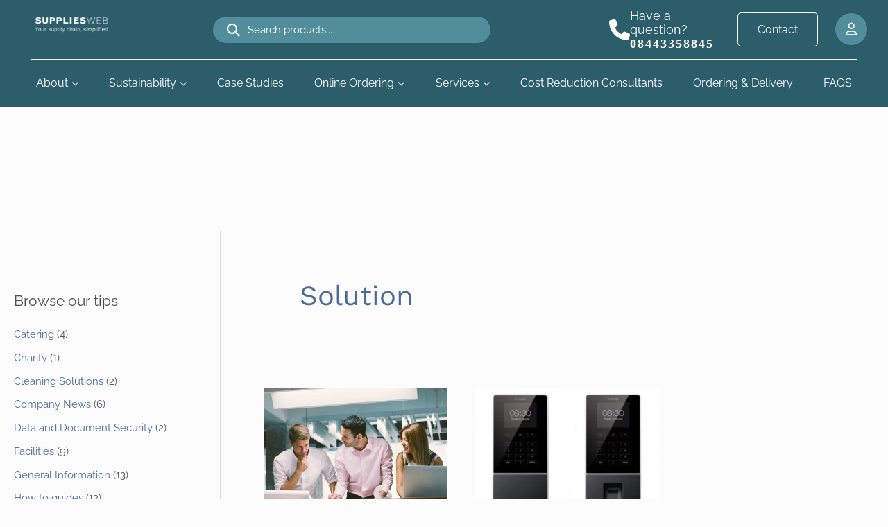

--- FILE ---
content_type: text/css
request_url: https://www.suppliesweb.com/wp-content/themes/suppliesweb/public/css/app.css?ver=6.8.3
body_size: 9851
content:
.header {
  position: absolute;
  top: 0;
  left: 0;
  width: 100%;
  z-index: 10;
  background-color: #2b5d6a;
}
.header .container {
  max-width: 1200px;
  margin: auto;
  padding: 0 5px;
}
.header .logo img {
  vertical-align: middle;
}
.header .menu {
  width: 100%;
  padding: 0 5px;
}
.header .menu .head {
  display: none;
}
.header .menu ul {
  list-style: none;
  margin: 0;
}
.header .menu > ul {
  display: flex;
  flex-wrap: wrap;
  justify-content: space-around;
}
.header .menu > ul > li {
  display: inline-block;
}
.header .menu > ul > li:not(:last-child) {
  margin-right: 40px;
}
.header .menu .dropdown {
  position: relative;
}
.header .menu a {
  text-decoration: none;
  text-transform: capitalize;
  font-size: 16px;
  color: hsl(0, 0%, 100%);
  line-height: 1.5;
  display: block;
}
.header .menu > ul > li > a {
  padding: 12px 0;
}
.header .menu > ul > .dropdown > a {
  padding-right: 15px;
}
.header .menu i {
  font-size: 10px;
  pointer-events: none;
  -webkit-user-select: none;
     -moz-user-select: none;
          user-select: none;
  position: absolute;
  color: hsl(0, 0%, 100%);
  top: calc(50% - 5px);
}
.header .menu > ul > li > i {
  right: 0;
}
.header .menu .sub-menu {
  position: absolute;
  top: 100%;
  left: 0;
  width: 230px;
  padding: 15px 0;
  background-color: #2b5d6a;
  box-shadow: 0 0 5px hsla(0, 0%, 0%, 0.5);
  z-index: 1;
  transform-origin: top;
  transform: scaleY(0);
  visibility: hidden;
  opacity: 0;
}
.header .menu .sub-menu a {
  padding: 6px 24px;
}
.header .menu .sub-menu .dropdown > a {
  padding-right: 34px;
}
.header .menu .sub-menu span {
  background-image: linear-gradient(hsl(0, 0%, 100%), hsl(0, 0%, 100%));
  background-size: 0 1px;
  background-repeat: no-repeat;
  background-position: 0 100%;
  transition: background-size 0.5s ease;
}
.header .menu .sub-menu li:hover > a > span {
  background-size: 100% 1px;
}
.header .menu .sub-menu i {
  transform: rotate(-90deg);
  right: 24px;
}
.header .menu .sub-menu-right {
  left: 100%;
  top: 0;
}
.header .menu .sub-menu-left {
  left: auto;
  top: 0;
  right: 100%;
}
.header .menu li:hover > .sub-menu {
  opacity: 1;
  transform: none;
  visibility: visible;
  transition: all 0.5s ease;
}
.header .header-right > * {
  margin-left: 25px;
}
.header .header-right {
  display: flex;
  gap: 10px;
}
.header .header-right .open-menu-btn {
  display: none;
}

.header .icon-btn {
  background-color: transparent;
  border: none;
  cursor: pointer;
  color: hsl(0, 0%, 100%);
  font-size: 16px;
  padding: 0;
}
.header .contact-btn a {
  padding: 14px 28px;
  background-color: transparent;
  border-radius: 5px;
  border: 1px solid white;
  color: white;
  text-decoration: none;
}
.header .contact-btn a:hover {
  text-decoration: none;
}
.header .user-btn a {
  padding: 12px 15px;
  border-radius: 50%;
  border: none;
  color: white;
  background-color: #518d9b;
  font-size: 1.25rem;
}
.header .contact-info-wrapper {
  display: flex;
  gap: 10px;
  color: white;
  min-width: 160px;
}
.header .contact-info-wrapper .icon-wrapper {
  display: flex;
  justify-content: center;
  align-items: center;
}
.header .contact-info-wrapper .icon-wrapper i {
  font-size: 2rem;
}
.header .contact-info-wrapper .contact-info {
  display: flex;
  justify-content: center;
  flex-direction: column;
}
.header .contact-info-wrapper .contact-info p {
  margin: 0;
  line-height: 20px;
}
.header .contact-info-wrapper .contact-info p a {
  text-decoration: none;
  color: inherit;
  font-family: "Open Sans";
  letter-spacing: 2px;
}

.header .header-top {
  display: flex;
  justify-content: space-between;
  border-bottom: 1px solid white;
  padding: 12.5px 0;
}
.header .header-bottom {
  padding: 10px 0;
}
.header .search-wrapper {
  display: flex;
  justify-content: center;
  align-items: center;
  width: 100%;
}
.header .search-wrapper .online-product-search {
  position: relative;
  max-width: 400px;
  color: white;
  width: 100%;
  background-color: transparent;
  border-radius: 10px;
}
.header .search-wrapper .online-product-search button {
  background: none;
  border: none;
  padding: 0;
  cursor: pointer;
  position: absolute;
  top: 50%;
  transform: translateY(-50%);
}
.header .search-wrapper .online-product-search i {
  left: 20px;
  font-size: 1.25rem;
  color: white;
  position: absolute;
  top: 50%;
  transform: translateY(-50%);
}
.header .search-wrapper .online-product-search input {
  height: 100%;
  width: 100%;
  font-weight: 400;
  font-family: inherit;
  padding: 10px 10px 10px 50px;
  border: none;
  outline: none;
  background-color: #518d9b;
  border-radius: 25px;
  color: white;
}
.header .search-wrapper .online-product-search input::-moz-placeholder {
  color: white;
}
.header .search-wrapper .online-product-search input::placeholder {
  color: white;
}
.header .search-wrapper .online-product-search input:focus-visible {
  outline: none;
}

@media (max-width: 1199px) {
  .header {
    padding: 12px 0;
  }
  .header .container {
    max-width: 100%;
  }
  .header .header-top {
    border-bottom: none;
    padding: 0;
  }
  .header .header-top .header-right {
    align-items: center;
  }
  .header .header-bottom {
    padding: 0;
  }
  .header .search-wrapper .online-product-search input {
    padding: 10px 10px 10px 40px;
  }
  .header .search-wrapper .online-product-search i {
    left: 5px;
  }
  .header .menu {
    position: fixed;
    right: 0;
    top: 0;
    width: 320px;
    height: 100%;
    background-color: #2b5d6a;
    padding: 15px 30px 30px;
    overflow-y: auto;
    z-index: 1;
    transform: translateX(100%);
  }
  .header .menu.open {
    transform: none;
  }
  .header .menu .head {
    display: block;
    margin-bottom: 25px;
  }
  .header .menu .head i {
    border: none;
  }
  .header .menu .head .top {
    display: flex;
    align-items: center;
    justify-content: center;
    margin-bottom: 20px;
  }
  .header .menu .head .mobile-nav-extras .buttons {
    display: flex;
    justify-content: center;
    gap: 20px;
    margin-bottom: 20px;
  }
  .header .menu .head .mobile-nav-extras .buttons i {
    position: unset;
  }
  .header .menu .head .mobile-nav-extras .buttons .user-btn a {
    padding: 5px;
  }
  .header .menu .head .mobile-nav-extras .buttons .user-btn a i {
    font-size: 1.25rem;
    position: unset;
  }
  .header .menu .close-menu-btn {
    height: 35px;
    width: 35px;
    position: relative;
    display: inline-flex;
    align-items: center;
    justify-content: center;
    background-color: transparent;
    cursor: pointer;
    border: none;
  }
  .header .menu .close-menu-btn::before, .header .menu .close-menu-btn::after {
    content: "";
    position: absolute;
    width: 50%;
    height: 2px;
    background-color: hsl(0, 0%, 100%);
  }
  .header .menu .close-menu-btn::before {
    transform: rotate(45deg);
  }
  .header .menu .close-menu-btn::after {
    transform: rotate(-45deg);
  }
  .header .menu > ul {
    display: block;
  }
  .header .menu > ul > li {
    display: block;
  }
  .header .menu > ul > li:not(:last-child) {
    margin-right: 0;
  }
  .header .menu li {
    border-bottom: 1px solid hsla(0, 0%, 100%, 0.25);
  }
  .header .menu li:first-child {
    border-top: 1px solid hsla(0, 0%, 100%, 0.25);
  }
  .header .menu > ul > li > a {
    padding: 12px 0;
  }
  .header .menu > ul > .dropdown > a {
    padding-right: 34px;
  }
  .header .menu i {
    height: 34px;
    width: 34px;
    border: 1px solid hsla(0, 0%, 100%, 0.25);
    display: inline-flex;
    align-items: center;
    justify-content: center;
    pointer-events: auto;
    cursor: pointer;
    top: 7px;
  }
  .header .menu .dropdown.active > i {
    background-color: hsla(0, 0%, 100%, 0.25);
    transform: rotate(180deg);
  }
  .header .menu .dropdown.active > .sub-menu {
    display: block;
  }
  .header .menu .sub-menu {
    position: static;
    opacity: 1;
    transform: none;
    visibility: visible;
    padding: 0;
    transition: none;
    box-shadow: none;
    width: 100%;
    display: none;
  }
  .header .menu .sub-menu li:last-child {
    border: none;
  }
  .header .menu .sub-menu a {
    padding: 12px 0 12px 15px;
  }
  .header .menu .sub-menu .sub-menu a {
    padding-left: 30px;
  }
  .header .menu .sub-menu .sub-menu .sub-menu a {
    padding-left: 45px;
  }
  .header .menu .sub-menu span {
    background-image: none;
  }
  .header .menu .sub-menu i {
    transform: none;
    right: 0;
  }
  .header .header-right .open-menu-btn {
    display: inline-flex;
    align-items: center;
    justify-content: center;
    height: 40px;
    width: 44px;
    border: none;
    cursor: pointer;
    position: relative;
    background-color: transparent;
  }
  .header .header-right .open-menu-btn .line {
    height: 2px;
    width: 30px;
    background-color: hsl(0, 0%, 100%);
    position: absolute;
  }
  .header .header-right .open-menu-btn .line-1 {
    transform: translateY(-8px);
  }
  .header .header-right .open-menu-btn .line-3 {
    transform: translateY(8px);
  }
  .header .header-top .search-wrapper {
    display: none;
  }
  .header .header-top .header-right .contact-info-wrapper,
  .header .header-top .header-right .contact-btn,
  .header .header-top .header-right .user-btn {
    display: none;
  }
}
#primary.case-study-single {
  padding-right: 0px;
  width: 100%;
  border: none;
}
#primary.case-study-single #main .case-study {
  margin-bottom: 50px;
}
#primary.case-study-single .related-case-studies-wrapper {
  margin-bottom: 50px;
}
#primary.case-study-single .related-case-studies-wrapper .related-case-studies {
  margin-top: 20px;
  gap: 25px;
  display: grid;
  grid-template-columns: 1fr;
}
@media screen and (min-width: 576px) {
  #primary.case-study-single .related-case-studies-wrapper .related-case-studies {
    grid-template-columns: 1fr 1fr;
  }
}
#primary.case-study-single .post-thumb-img-content {
  display: none;
}

.single .case-study-single .post-navigation {
  padding: 2rem 0 2rem;
}


--- FILE ---
content_type: application/javascript
request_url: https://www.suppliesweb.com/wp-content/plugins/Ultimate_VC_Addons/assets/js/jparallax.js?ver=3.20.2
body_size: 12489
content:
jQuery( document ).ready( function () {
	/* vc hack by amit */
	jQuery( '.upb_row_bg' ).each( function ( index, urow ) {
		const row = jQuery( urow ).parent();
		row[ 0 ].style.setProperty( 'background-image', 'none', 'important' );
	} );
	/* end */
	if ( jQuery( '.vcpb-fs-jquery' ).length > 0 ) {
		if ( ! jQuery.event.special.frame ) {
			// jquery.events.frame.js
			// 1.1 - lite
			// Stephen Band
			//
			// Project home:
			// webdev.stephband.info/events/frame/
			//
			// Source:
			// http://github.com/stephband/jquery.event.frame
			( function ( d, h ) {
				function i( a, b ) {
					function e() {
						f.frameCount++;
						a.call( f );
					}
					var f = this,
						g;
					this.frameDuration = b || 25;
					this.frameCount = -1;
					this.start = function () {
						e();
						g = setInterval( e, this.frameDuration );
					};
					this.stop = function () {
						clearInterval( g );
						g = null;
					};
				}
				function j() {
					let a = d.event.special.frame.handler,
						b = d.Event( 'frame' ),
						e = this.array,
						f = e.length;
					for ( b.frameCount = this.frameCount; f--;  )
						a.call( e[ f ], b );
				}
				let c;
				if ( ! d.event.special.frame )
					d.event.special.frame = {
						setup( a ) {
							if ( c ) c.array.push( this );
							else {
								c = new i( j, a && a.frameDuration );
								c.array = [ this ];
								var b = setTimeout( function () {
									c.start();
									clearTimeout( b );
									b = null;
								}, 0 );
							}
						},
						teardown() {
							for ( var a = c.array, b = a.length; b--;  )
								if ( a[ b ] === this ) {
									a.splice( b, 1 );
									break;
								}
							if ( a.length === 0 ) {
								c.stop();
								c = h;
							}
						},
						handler() {
							if ( d.event.handle ) {
								d.event.handle.apply( this, arguments );
							} else {
								d.event.dispatch.apply( this, arguments );
							}
						},
					};
			} )( jQuery );
		}
		// jquery.jparallax.js
		// 1.0
		// Stephen Band
		//
		// Project and documentation site:
		// webdev.stephband.info/jparallax/
		//
		// Repository:
		// github.com/stephband/jparallax
		//
		// Dependencies:
		// jquery.event.frame
		( function ( l, t ) {
			function y( i ) {
				return this.lib[ i ];
			}
			function q( i ) {
				return typeof i === 'boolean' ? i : !! parseFloat( i );
			}
			function r( i, b ) {
				const k = [ q( i.xparallax ), q( i.yparallax ) ];
				this.ontarget = false;
				this.decay = i.decay;
				this.pointer = b || [ 0.5, 0.5 ];
				this.update = function ( e, a ) {
					if ( this.ontarget ) this.pointer = e;
					else if (
						( ! k[ 0 ] ||
							u( e[ 0 ] - this.pointer[ 0 ] ) < a[ 0 ] ) &&
						( ! k[ 1 ] || u( e[ 1 ] - this.pointer[ 1 ] ) < a[ 1 ] )
					) {
						this.ontarget = true;
						this.pointer = e;
					} else {
						a = [];
						for ( let g = 2; g--;  )
							if ( k[ g ] )
								a[ g ] =
									e[ g ] +
									this.decay * ( this.pointer[ g ] - e[ g ] );
						this.pointer = a;
					}
				};
			}
			function z( i, b ) {
				let k = this,
					e = i instanceof l ? i : l( i ),
					a = [ q( b.xparallax ), q( b.yparallax ) ],
					g = 0,
					d;
				this.pointer = [ 0, 0 ];
				this.active = false;
				this.activeOutside = ( b && b.activeOutside ) || false;
				this.update = function ( h ) {
					let j = this.pos,
						c = this.size,
						f = [],
						m = 2;
					if ( g > 0 ) {
						if ( g === 2 ) {
							g = 0;
							if ( d ) h = d;
						}
						for ( ; m--;  )
							if ( a[ m ] ) {
								f[ m ] = ( h[ m ] - j[ m ] ) / c[ m ];
								f[ m ] =
									f[ m ] < 0 ? 0 : f[ m ] > 1 ? 1 : f[ m ];
							}
						this.active = true;
						this.pointer = f;
					} else this.active = false;
				};
				this.updateSize = function () {
					const h = e.width(),
						j = e.height();
					k.size = [ h, j ];
					k.threshold = [ 1 / h, 1 / j ];
				};
				this.updatePos = function () {
					const h = e.offset() || { left: 0, top: 0 },
						j =
							parseInt( e.css( 'borderLeftWidth' ) ) +
							parseInt( e.css( 'paddingLeft' ) ),
						c =
							parseInt( e.css( 'borderTopWidth' ) ) +
							parseInt( e.css( 'paddingTop' ) );
					k.pos = [ h.left + j, h.top + c ];
				};
				l( window )
					.bind( 'resize', k.updateSize )
					.bind( 'resize', k.updatePos );
				e.bind( 'mouseenter', function () {
					g = 1;
				} ).bind( 'mouseleave', function ( h ) {
					g = 2;
					d = [ h.pageX, h.pageY ];
				} );
				this.updateSize();
				this.updatePos();
			}
			function A( i, b ) {
				const k = [],
					e = [],
					a = [],
					g = [];
				this.update = function ( d ) {
					for ( var h = [], j, c, f = 2, m = {}; f--;  )
						if ( e[ f ] ) {
							h[ f ] = e[ f ] * d[ f ] + a[ f ];
							if ( k[ f ] ) {
								j = g[ f ];
								c = h[ f ] * -1;
							} else {
								j = h[ f ] * 100 + '%';
								c = h[ f ] * this.size[ f ] * -1;
							}
							if ( f === 0 ) {
								m.left = j;
								m.marginLeft = c;
							} else {
								m.top = j;
								m.marginTop = c;
							}
						}
					i.css( m );
				};
				this.setParallax = function ( d, h, j, c ) {
					d = [ d || b.xparallax, h || b.yparallax ];
					j = [ j || b.xorigin, c || b.yorigin ];
					for ( c = 2; c--;  ) {
						k[ c ] = o.px.test( d[ c ] );
						if ( typeof j[ c ] === 'string' )
							j[ c ] = o.percent.test( j[ c ] )
								? parseFloat( j[ c ] ) / 100
								: v[ j[ c ] ] || 1;
						if ( k[ c ] ) {
							e[ c ] = parseInt( d[ c ] );
							a[ c ] = j[ c ] * ( this.size[ c ] - e[ c ] );
							g[ c ] = j[ c ] * 100 + '%';
						} else {
							e[ c ] =
								d[ c ] === true
									? 1
									: o.percent.test( d[ c ] )
									? parseFloat( d[ c ] ) / 100
									: d[ c ];
							a[ c ] = e[ c ] ? j[ c ] * ( 1 - e[ c ] ) : 0;
						}
					}
				};
				this.getPointer = function () {
					for (
						var d = i.offsetParent(),
							h = i.position(),
							j = [],
							c = [],
							f = 2;
						f--;

					) {
						j[ f ] = k[ f ]
							? 0
							: h[ f === 0 ? 'left' : 'top' ] /
							  ( d[ f === 0 ? 'outerWidth' : 'outerHeight' ]() -
									this.size[ f ] );
						c[ f ] = ( j[ f ] - a[ f ] ) / e[ f ];
					}
					return c;
				};
				this.setSize = function ( d, h ) {
					this.size = [ d || i.outerWidth(), h || i.outerHeight() ];
				};
				this.setSize( b.width, b.height );
				this.setParallax(
					b.xparallax,
					b.yparallax,
					b.xorigin,
					b.yorigin
				);
			}
			function s( i ) {
				let b = l( this ),
					k = i.data,
					e = b.data( n ),
					a = k.port,
					g = k.mouse,
					d = e.mouse;
				if ( k.timeStamp !== i.timeStamp ) {
					k.timeStamp = i.timeStamp;
					a.update( w );
					if ( a.active || ! g.ontarget )
						g.update( a.pointer, a.threshold );
				}
				if ( d ) {
					d.update(
						e.freeze ? e.freeze.pointer : a.pointer,
						a.threshold
					);
					if ( d.ontarget ) {
						delete e.mouse;
						e.freeze && b.unbind( p ).addClass( k.freezeClass );
					}
					g = d;
				} else g.ontarget && ! a.active && b.unbind( p );
				e.layer.update( g.pointer );
			}
			var n = 'parallax',
				x = {
					mouseport: 'body',
					xparallax: true,
					yparallax: true,
					xorigin: 0.5,
					yorigin: 0.5,
					decay: 0.66,
					frameDuration: 30,
					freezeClass: 'freeze',
				},
				v = {
					left: 0,
					top: 0,
					middle: 0.5,
					center: 0.5,
					right: 1,
					bottom: 1,
				},
				o = { px: /^\d+\s?px$/, percent: /^\d+\s?%$/ },
				p = 'frame.' + n,
				u = Math.abs,
				w = [ 0, 0 ];
			y.lib = v;
			l.fn[ n ] = function ( i ) {
				const b = l.extend( {}, l.fn[ n ].options, i ),
					k = arguments,
					e = this;
				if ( ! ( b.mouseport instanceof l ) )
					b.mouseport = l( b.mouseport );
				b.port = new z( b.mouseport, b );
				b.mouse = new r( b );
				b.mouseport.bind( 'mouseenter', function () {
					b.mouse.ontarget = false;
					e.each( function () {
						const a = l( this );
						a.data( n ).freeze || a.bind( p, b, s );
					} );
				} );
				return e
					.bind( 'freeze', function ( a ) {
						const g = l( this ),
							d = g.data( n ),
							h = d.mouse || d.freeze || b.mouse,
							j = o.percent.exec( a.x )
								? parseFloat( a.x.replace( /%$/, '' ) ) / 100
								: a.x || h.pointer[ 0 ],
							c = o.percent.exec( a.y )
								? parseFloat( a.y.replace( /%$/, '' ) ) / 100
								: a.y || h.pointer[ 1 ];
						a = a.decay;
						d.freeze = { pointer: [ j, c ] };
						d.mouse = new r( b, h.pointer );
						if ( a !== t ) d.mouse.decay = a;
						g.bind( p, b, s );
					} )
					.bind( 'unfreeze', function ( a ) {
						const g = l( this ),
							d = g.data( n );
						a = a.decay;
						let h;
						if ( d.freeze ) {
							h = d.mouse ? d.mouse.pointer : d.freeze.pointer;
							d.mouse = new r( b );
							d.mouse.pointer = h;
							if ( a !== t ) d.mouse.decay = a;
							delete d.freeze;
							g.removeClass( x.freezeClass ).bind( p, b, s );
						}
					} )
					.each( function ( a ) {
						const g = l( this );
						a = k[ a + 1 ] ? l.extend( {}, b, k[ a + 1 ] ) : b;
						const d = new A( g, a );
						g.data( n, {
							layer: d,
							mouse: new r( a, d.getPointer() ),
						} );
					} );
			};
			l.fn[ n ].options = x;
			l( document ).ready( function () {
				l( document ).mousemove( function ( i ) {
					w = [ i.pageX, i.pageY ];
				} );
			} );
		} )( jQuery );
		//if(! jQuery.browser.mobile){
		jQuery( '.vcpb-fs-jquery' ).each( function () {
			const selector = jQuery( this );
			const sense = selector.data( 'parallax_sense' );
			const incr = selector.outerWidth() * ( sense / 100 );
			let img_list = selector.data( 'img-array' );
			img_list = img_list.split( ',' );
			const img_list_len = img_list.length;
			for ( let i = 0; i < img_list_len; i++ ) {
				jQuery( selector ).prepend(
					'<img class="ultimate_h_parallax" src="' +
						img_list[ i ] +
						'"></div>'
				);
			}
			const hp = jQuery( selector ).find( '.ultimate_h_parallax' );
			hp.css( { 'max-width': 'none', position: 'absolute' } );
			hp.css( 'min-width', hp.parent().outerWidth() + incr + 'px' );
		} );
		const resiz = function () {
			jQuery( '.vcpb-fs-jquery' ).each( function () {
				const selector = jQuery( this );
				const sense = selector.data( 'parallax_sense' );
				const incr = selector.outerWidth() * ( sense / 100 );
				const hp = jQuery( selector ).find( '.ultimate_h_parallax' );
				if ( hp.parent().outerHeight() > hp.outerHeight() ) {
					hp.css(
						'min-height',
						hp.parent().outerHeight() + incr + 'px'
					);
				}
				if ( hp.outerHeight() > hp.outerWidth() ) {
					hp.css( 'width', 'auto' );
				}
				jQuery( selector ).css( 'background-image', '' );
			} );
		};
		resiz();
		jQuery( window ).resize( function () {
			resiz();
		} );
		jQuery( window ).on( 'load', function () {
			jQuery( '.vcpb-fs-jquery' ).each( function () {
				let layer_count = jQuery( this ).find( '.ultimate_h_parallax' )
					.length;
				layer_count = 1 / layer_count;
				let lay_opt = new Array();
				jQuery( this )
					.find( '.ultimate_h_parallax' )
					.each( function ( index ) {
						lay_opt.push(
							"{'xparallax':" +
								layer_count * ( index + 1 ) +
								" , 'yparallax':" +
								layer_count * ( index + 1 ) +
								'}'
						);
					} );
				lay_opt = lay_opt.join( ',' );

				if (
					! /Android|webOS|iPhone|iPad|iPod|BlackBerry|IEMobile|Opera Mini/i.test(
						navigator.userAgent
					)
				)
					var is_mobile = 'false';
				else var is_mobile = 'true';

				const is_img_parallax_disable_on_mobile = jQuery( this )
					.parent()
					.data( 'img-parallax-mobile-disable' )
					.toString();
				if (
					is_mobile == 'true' &&
					is_img_parallax_disable_on_mobile == 'true'
				)
					var disable_row_effect = 'true';
				else var disable_row_effect = 'false';

				if ( disable_row_effect == 'false' )
					eval(
						"jQuery(this).find('.ultimate_h_parallax').parallax({mouseport: jQuery(this).parent()}," +
							lay_opt +
							"); var mouse = {x: 0, y: 0}; document.addEventListener('mousemove', function(e){  mouse.x = e.clientX || e.pageX; mouse.y = e.clientY || e.pageY; jQuery(this).parent().trigger({type: 'mousemove', pageX: mouse.x, pageY: mouse.y }); }, true); jQuery(this).parent().trigger({type: 'mouseenter', pageX: 0, pageY: 0}); var x = 1; document.onmousemove = document.onmouseover = function (e) { if(x > 1) return false; mouse.x = e.clientX || e.pageX;  mouse.y = e.clientY || e.pageY; x++; if(x == 2) jQuery(this).parent().trigger({type: 'mousemove', pageX: mouse.x, pageY: mouse.y }); }"
					);
			} );
		} );
		//}
	}
} );


--- FILE ---
content_type: application/javascript
request_url: https://www.suppliesweb.com/wp-content/plugins/Ultimate_VC_Addons/assets/js/vhparallax.js?ver=3.20.2
body_size: 8033
content:
/*
 Plugin: jQuery Parallax
 Version 1.1.3
 Author: Ian Lunn
 Twitter: @IanLunn
 Author URL: http://www.ianlunn.co.uk/
 Plugin URL: http://www.ianlunn.co.uk/plugins/jquery-parallax/
 Dual licensed under the MIT and GPL licenses:
 http://www.opensource.org/licenses/mit-license.php
 http://www.gnu.org/licenses/gpl.html
 */
( function ( $ ) {
	const $window = jQuery( window );
	let windowHeight = $window.height();
	$window.resize( function () {
		windowHeight = $window.height();
	} );
	jQuery.fn.vparallax = function ( xpos, speedFactor, outerHeight ) {
		const $this = jQuery( this );
		let getHeight;
		let firstTop;
		const paddingTop = 0;
		//get the starting position of each element to have parallax applied to it
		/*$this.each(function(){
		    //firstTop = $this.offset().top;
		});*/
		if ( outerHeight ) {
			getHeight = function ( jqo ) {
				return jqo.outerHeight( true );
			};
		} else {
			getHeight = function ( jqo ) {
				return jqo.height();
			};
		}
		// setup defaults if arguments aren't specified
		if ( arguments.length < 1 || xpos === null ) xpos = '50%';
		if ( arguments.length < 2 || speedFactor === null ) speedFactor = 0.5;
		if ( arguments.length < 3 || outerHeight === null ) outerHeight = true;
		//speedFactor = (jQuery(this).data('parallax_sense'))/100;
		// function to be called whenever the window is scrolled or resized
		function update() {
			const pos = $window.scrollTop();
			$this.each( function () {
				firstTop = jQuery( this ).offset().top;
				const $element = jQuery( this );
				const top = $element.offset().top;
				const height = getHeight( $element );
				// Check if totally above or totally below viewport
				if ( top + height < pos || top > pos + windowHeight ) {
					return;
				}
				let f = Math.round( ( firstTop - pos ) * speedFactor );
				//if(firstTop >= windowHeight){
				//f = -f-(speedFactor*windowHeight);
				//}else{
				f = -f;
				//}
				if ( jQuery( this ).parent().hasClass( 'vcpb-mlvp-jquery' ) )
					var is_img_parallax_disable_on_mobile = jQuery( this )
						.parent()
						.parent()
						.data( 'img-parallax-mobile-disable' )
						.toString();
				else
					var is_img_parallax_disable_on_mobile = jQuery( this )
						.parent()
						.data( 'img-parallax-mobile-disable' )
						.toString();
				if (
					! /Android|webOS|iPhone|iPad|iPod|BlackBerry|IEMobile|Opera Mini/i.test(
						navigator.userAgent
					)
				)
					var is_mobile = 'false';
				else var is_mobile = 'true';
				if (
					is_img_parallax_disable_on_mobile == 'true' &&
					is_mobile == 'true'
				)
					var disable_row_parallax_effect = 'true';
				else var disable_row_parallax_effect = 'false';

				if ( disable_row_parallax_effect == 'false' ) {
					//f = -f;
					jQuery( this ).css(
						'backgroundPosition',
						xpos + ' ' + f + 'px'
					);
				}
			} );
		}
		$window.bind( 'scroll', update ).resize( update );
		update();
	};
	jQuery.fn.hparallax = function ( xpos, speedFactor, outerHeight ) {
		const $this = jQuery( this );
		let getHeight;
		let firstTop;
		const paddingTop = 0;
		if ( outerHeight ) {
			getHeight = function ( jqo ) {
				return jqo.outerHeight( true );
			};
		} else {
			getHeight = function ( jqo ) {
				return jqo.height();
			};
		}
		// setup defaults if arguments aren't specified
		if ( arguments.length < 1 || xpos === null ) xpos = '50%';
		if ( arguments.length < 2 || speedFactor === null ) speedFactor = 0.5;
		if ( arguments.length < 3 || outerHeight === null ) outerHeight = true;
		speedFactor = jQuery( this ).data( 'parallax_sense' ) / 100;
		xpos = '0px';
		let prev_pos = $window.scrollTop();
		// function to be called whenever the window is scrolled or resized
		function update() {
			const pos = $window.scrollTop();
			$this.each( function () {
				firstTop = jQuery( this ).offset().top;
				const $element = jQuery( this );
				const top = $element.offset().top;
				const height = getHeight( $element );
				if ( top + height < pos || top > pos + windowHeight ) {
					return;
				}
				const bg = jQuery( this ).css( 'backgroundPosition' );
				const pxpos = bg.indexOf( 'px' );
				const bgxpos = bg.substring( 0, pxpos );
				let f = 0;
				if ( prev_pos - pos <= 0 ) {
					f =
						parseInt( bgxpos ) -
						parseInt( speedFactor * Math.abs( prev_pos - pos ) );
				} else {
					f =
						parseInt( bgxpos ) +
						parseInt( speedFactor * ( prev_pos - pos ) );

					if ( f > 0 ) f = 0;
				}
				const is_img_parallax_disable_on_mobile = jQuery( this )
					.parent()
					.data( 'img-parallax-mobile-disable' )
					.toString();
				if (
					! /Android|webOS|iPhone|iPad|iPod|BlackBerry|IEMobile|Opera Mini/i.test(
						navigator.userAgent
					)
				)
					var is_mobile = 'false';
				else var is_mobile = 'true';
				if (
					is_mobile == 'true' &&
					is_img_parallax_disable_on_mobile == 'true'
				)
					var disable_row_effect = 'true';
				else var disable_row_effect = 'false';

				if ( disable_row_effect == 'false' ) {
					jQuery( this ).css(
						'backgroundPosition',
						f + 'px ' + xpos
					);
				}
				/*if(this).hasClass('upb_bg_size_automatic'){
					jQuery(this).each(function(){
						var vh = jQuery(window).outerHeight();
						var bh = jQuery(this).parent().outerHeight();
						var speed = jQuery(this).data('parallax_sense');
						var bw = jQuery(this).outerWidth()
						var ih = (((vh+bh)/100)*speed)+bw;
						jQuery(this).css('background-size',ih+'px auto');
					})
				}*/
			} );
			prev_pos = pos;
		}
		$window.bind( 'scroll', update ).resize( update );
		update();
	};
} )( jQuery );
// Auto Initialization
//if( ! jQuery.browser.mobile){
jQuery( document ).ready( function () {
	if (
		! /Android|webOS|iPhone|iPad|iPod|BlackBerry|IEMobile|Opera Mini/i.test(
			navigator.userAgent
		)
	)
		var is_mobile = 'false';
	else var is_mobile = 'true';

	jQuery( '.vcpb-mlvp-jquery' ).each( function () {
		const selector = jQuery( this );
		//var sense = selector.data('parallax_sense');
		//var incr =(selector.outerWidth()*(sense/100));
		let img_list = selector.data( 'img-array' );
		img_list = img_list.split( ',' );
		const img_list_len = img_list.length;
		for ( let i = 0; i < img_list_len; i++ ) {
			jQuery( selector ).prepend(
				'<div class="vertical_layer_parallax" style="position:absolute;background-image:url(' +
					img_list[ i ] +
					');"></div>'
			);
		}
		const hp = jQuery( selector ).find( '.vertical_layer_parallax' );
		hp.css( { 'max-width': 'none', position: 'absolute' } );
		//hp.css('min-width',(hp.parent().outerWidth())+incr+'px');
	} );
	jQuery( '.vcpb-mlvp-jquery' ).each( function () {
		let layer_count = jQuery( this ).find( '.vertical_layer_parallax' )
			.length;
		let sense = parseInt( jQuery( this ).data( 'parallax_sense' ) ) / 100;
		const is_img_parallax_disable_on_mobile = jQuery( this )
			.parent()
			.data( 'img-parallax-mobile-disable' )
			.toString();
		layer_count = sense / layer_count;
		sense = 0;

		if (
			is_mobile == 'true' &&
			is_img_parallax_disable_on_mobile == 'true'
		)
			var disable_row_effect = 'true';
		else var disable_row_effect = 'false';

		jQuery( this )
			.find( '.vertical_layer_parallax' )
			.each( function ( index ) {
				sense += layer_count;
				jQuery( this )
					.css( {
						height: jQuery( this ).parent().outerHeight() + 'px',
						width: jQuery( this ).parent().outerWidth() + 'px',
					} )
					.attr( 'data-p-sense', sense );
				if ( disable_row_effect == 'false' )
					jQuery( this ).vparallax( '0%', sense );
			} );
	} );
	//jQuery('.vcpb-vz-jquery').vparallax();
	jQuery( '.vcpb-vz-jquery' ).each( function () {
		const is_img_parallax_disable_on_mobile = jQuery( this )
			.parent()
			.data( 'img-parallax-mobile-disable' );
		if (
			is_mobile == 'true' &&
			is_img_parallax_disable_on_mobile == 'true'
		)
			var disable_row_effect = 'true';
		else var disable_row_effect = 'false';
		if ( disable_row_effect == 'false' )
			jQuery( this ).vparallax(
				'50%',
				jQuery( this ).data( 'parallax_sense' ) / 100
			);
	} );
	jQuery( '.vcpb-hz-jquery' ).hparallax();
	if ( jQuery( '.vcpb-hz-jquery' ).length > 0 ) {
		setTimeout( function () {
			jQuery( window ).scrollTop( 0 );
		}, 1000 );
	}
} );
//}


--- FILE ---
content_type: application/javascript
request_url: https://www.suppliesweb.com/wp-content/plugins/Ultimate_VC_Addons/assets/js/jquery-ui-labeledslider.js?ver=3.20.2
body_size: 3720
content:
/*!
 * Copyright (c) 2012 Ben Olson (https://github.com/bseth99/jquery-ui-extensions)
 * jQuery UI LabeledSlider @VERSION
 *
 * Permission is hereby granted, free of charge, to any person
 * obtaining a copy of this software and associated documentation
 * files (the "Software"), to deal in the Software without
 * restriction, including without limitation the rights to use,
 * copy, modify, merge, publish, distribute, sublicense, and/or sell
 * copies of the Software, and to permit persons to whom the
 * Software is furnished to do so, subject to the following
 * conditions:
 *
 * The above copyright notice and this permission notice shall be
 * included in all copies or substantial portions of the Software.
 *
 * THE SOFTWARE IS PROVIDED "AS IS", WITHOUT WARRANTY OF ANY KIND,
 * EXPRESS OR IMPLIED, INCLUDING BUT NOT LIMITED TO THE WARRANTIES
 * OF MERCHANTABILITY, FITNESS FOR A PARTICULAR PURPOSE AND
 * NONINFRINGEMENT. IN NO EVENT SHALL THE AUTHORS OR COPYRIGHT
 * HOLDERS BE LIABLE FOR ANY CLAIM, DAMAGES OR OTHER LIABILITY,
 * WHETHER IN AN ACTION OF CONTRACT, TORT OR OTHERWISE, ARISING
 * FROM, OUT OF OR IN CONNECTION WITH THE SOFTWARE OR THE USE OR
 * OTHER DEALINGS IN THE SOFTWARE.
 *
 * Depends:
 *  jquery.ui.core.js
 *  jquery.ui.widget.js
 *  jquery.ui.mouse.js
 *  jquery.ui.slider.js
 */

( function ( $, undefined ) {
	$.widget( 'ui.labeledslider', $.ui.slider, {
		version: '@VERSION',

		options: {
			tickInterval: 0,
			tweenLabels: true,
			tickLabels: null,
			tickArray: [],
		},

		uiSlider: null,
		tickInterval: 0,
		tweenLabels: true,

		_create() {
			this._detectOrientation();

			this.uiSlider = this.element
				.wrap( '<div class="ui-slider-wrapper ui-widget"></div>' )
				.before( '<div class="ui-slider-labels"></div>' )
				.parent()
				.addClass( this.orientation )
				.css( 'font-size', this.element.css( 'font-size' ) );

			this._super();

			this.element.removeClass( 'ui-widget' );

			this._alignWithStep();

			if ( this.orientation == 'horizontal' ) {
				this.uiSlider.width( this.element.css( 'width' ) );
			} else {
				this.uiSlider.height( this.element.css( 'height' ) );
			}

			this._drawLabels();
		},

		_drawLabels() {
			let labels = this.options.tickLabels || {},
				$lbl = this.uiSlider.children( '.ui-slider-labels' ),
				dir = this.orientation == 'horizontal' ? 'left' : 'bottom',
				min = this.options.min,
				max = this.options.max,
				inr = this.tickInterval,
				cnt = max - min,
				tickArray = this.options.tickArray,
				ta = tickArray.length > 0,
				label,
				pt,
				i = 0;

			$lbl.html( '' );

			for ( ; i <= cnt; i++ ) {
				if (
					( ! ta && i % inr == 0 ) ||
					( ta && tickArray.indexOf( i + min ) > -1 )
				) {
					label = labels[ i + min ]
						? labels[ i + min ]
						: this.options.tweenLabels
						? i + min
						: '';

					$( '<div>' )
						.addClass(
							'ui-slider-label-ticks' +
								' ult-slider-ticks' +
								( i + 1 )
						)
						.css(
							dir,
							Math.round( ( i / cnt ) * 10000 ) / 100 + '%'
						)
						.html( '<span>' + label + '</span>' )
						.appendTo( $lbl );
				}
			}
		},

		_setOption( key, value ) {
			this._super( key, value );

			switch ( key ) {
				case 'tickInterval':
				case 'tickLabels':
				case 'tickArray':
				case 'min':
				case 'max':
				case 'step':
					this._alignWithStep();
					this._drawLabels();
					break;

				case 'orientation':
					this.element
						.removeClass( 'horizontal vertical' )
						.addClass( this.orientation );

					this._drawLabels();
					break;
			}
		},

		_alignWithStep() {
			if ( this.options.tickInterval < this.options.step )
				this.tickInterval = this.options.step;
			else this.tickInterval = this.options.tickInterval;
		},

		_destroy() {
			this._super();
			this.uiSlider.replaceWith( this.element );
		},

		widget() {
			return this.uiSlider;
		},
	} );
} )( jQuery );


--- FILE ---
content_type: application/javascript
request_url: https://www.suppliesweb.com/wp-content/plugins/Ultimate_VC_Addons/assets/js/ultimate_bg.js?ver=3.20.2
body_size: 85173
content:
( function ( $ ) {
	function is_uavc_rtl() {
		if ( jQuery( 'body' ).hasClass( 'rtl' ) ) {
			return true;
		}

		return false;
	}

	jQuery( document ).ready( function () {
		function version_compare( strVersionA, strVersionB ) {
			const arrVersionA = strVersionA.split( '.' );
			const arrVersionB = strVersionB.split( '.' );
			const intVersionA =
				100000000 * parseInt( arrVersionA[ 0 ] ) +
				1000000 * parseInt( arrVersionA[ 1 ] ) +
				10000 * parseInt( arrVersionA[ 2 ] );
			const intVersionB =
				100000000 * parseInt( arrVersionB[ 0 ] ) +
				1000000 * parseInt( arrVersionB[ 1 ] ) +
				10000 * parseInt( arrVersionB[ 2 ] );

			if ( intVersionA > intVersionB ) {
				return 1;
			} else if ( intVersionA < intVersionB ) {
				return -1;
			}
			return 0;

			return false;
		}

		if (
			/Android|webOS|iPhone|iPad|iPod|BlackBerry|IEMobile|Opera Mini/i.test(
				navigator.userAgent
			)
		) {
			$( 'html' ).addClass( 'ult-remove-fixed-background' );
		}

		jQuery( window ).scroll( function () {
			vc_viewport_video();
		} );

		jQuery( window ).on( 'load', function () {
			vc_viewport_video();
		} );

		function vc_viewport_video() {
			if (
				/Android|webOS|iPhone|iPad|iPod|BlackBerry|IEMobile|Opera Mini/i.test(
					navigator.userAgent
				)
			)
				return false;
			jQuery( '.enable-on-viewport' ).each( function ( index, element ) {
				const is_on_viewport = jQuery( this ).isVdoOnScreen();
				if (
					jQuery( this ).hasClass( 'hosted-video' ) &&
					! jQuery( this ).hasClass( 'override-controls' )
				) {
					if ( is_on_viewport ) {
						jQuery( this )[ 0 ].play();
						jQuery( this )
							.parent()
							.parent()
							.parent()
							.find( '.video-controls' )
							.attr( 'data-action', 'play' );
						jQuery( this )
							.parent()
							.parent()
							.parent()
							.find( '.video-controls' )
							.html( '<i class="ult-vid-cntrlpause"></i>' );
					} else {
						jQuery( this )[ 0 ].pause();
						jQuery( this )
							.parent()
							.parent()
							.parent()
							.find( '.video-controls' )
							.attr( 'data-action', 'pause' );
						jQuery( this )
							.parent()
							.parent()
							.parent()
							.find( '.video-controls' )
							.html( '<i class="ult-vid-cntrlplay"></i>' );
					}
				}
			} );
		}

		function ultHexToRgb( hex ) {
			// Expand shorthand form (e.g. "03F") to full form (e.g. "0033FF")
			const shorthandRegex = /^#?([a-f\d])([a-f\d])([a-f\d])$/i;
			hex = hex.replace( shorthandRegex, function ( m, r, g, b ) {
				return r + r + g + g + b + b;
			} );

			const result = /^#?([a-f\d]{2})([a-f\d]{2})([a-f\d]{2})$/i.exec(
				hex
			);
			return result
				? {
						r: parseInt( result[ 1 ], 16 ),
						g: parseInt( result[ 2 ], 16 ),
						b: parseInt( result[ 3 ], 16 ),
				  }
				: null;
		}

		/* function for seperators */
		function ult_vc_seperators( selector, parent ) {
			/* seperators */
			const seperator = selector.data( 'seperator' );
			const seperator_type = selector.data( 'seperator-type' );
			let seperator_shape_size = selector.data( 'seperator-shape-size' );
			const seperator_background_color = selector.data(
				'seperator-background-color'
			);
			const seperator_border = selector.data( 'seperator-border' );
			const seperator_border_color = selector.data(
				'seperator-border-color'
			);
			const seperator_border_width = selector.data(
				'seperator-border-width'
			);
			const seperator_svg_height = selector.data(
				'seperator-svg-height'
			);
			const seperator_full_width = selector.data(
				'seperator-full-width'
			);
			let seperator_position = selector.data( 'seperator-position' );
			if (
				typeof seperator_position === 'undefined' ||
				seperator_position == ''
			)
				seperator_position = 'top_seperator';

			let icon = selector.data( 'icon' );

			if ( typeof icon === 'undefined' ) icon = '';
			else icon = '<div class="separator-icon">' + icon + '</div>';

			let seperator_css_main = ( seperator_class = seperator_border_css = seperator_border_line_css = seperator_css =
				'' );
			if (
				typeof seperator !== 'undefined' &&
				seperator.toString() == 'true'
			) {
				var css = ( shape_css = svg = inner_html = seperator_css = shape_css =
					'' );
				let is_svg = false;

				const uniqid = Math.floor( Math.random() * 9999999999999 );
				const uniqclass = 'uvc-seperator-' + uniqid;

				if (
					typeof seperator_shape_size === 'undefined' ||
					seperator_shape_size == '' ||
					seperator_shape_size == 'undefined'
				)
					seperator_shape_size = 0;

				seperator_shape_size = parseInt( seperator_shape_size );
				const half_shape = seperator_shape_size / 2;
				let half_border = 0;

				if ( seperator_type == 'triangle_seperator' )
					seperator_class = 'ult-trinalge-seperator';
				else if ( seperator_type == 'circle_seperator' )
					seperator_class = 'ult-circle-seperator';
				else if ( seperator_type == 'diagonal_seperator' )
					seperator_class = 'ult-double-diagonal';
				else if ( seperator_type == 'triangle_svg_seperator' ) {
					seperator_class = 'ult-svg-triangle';
					svg =
						'<svg class="uvc-svg-triangle" xmlns="http://www.w3.org/2000/svg" version="1.1" fill="' +
						seperator_background_color +
						'" width="100%" height="' +
						seperator_svg_height +
						'" viewBox="0 0 0.156661 0.1"><polygon points="0.156661,3.93701e-006 0.156661,0.000429134 0.117665,0.05 0.0783307,0.0999961 0.0389961,0.05 -0,0.000429134 -0,3.93701e-006 0.0783307,3.93701e-006 "/></svg>';
					is_svg = true;
				} else if ( seperator_type == 'circle_svg_seperator' ) {
					seperator_class = 'ult-svg-circle';
					svg =
						'<svg class="uvc-svg-circle" xmlns="http://www.w3.org/2000/svg" version="1.1" fill="' +
						seperator_background_color +
						'" width="100%" height="' +
						seperator_svg_height +
						'" viewBox="0 0 0.2 0.1"><path d="M0.200004 0c-3.93701e-006,0.0552205 -0.0447795,0.1 -0.100004,0.1 -0.0552126,0 -0.0999921,-0.0447795 -0.1,-0.1l0.200004 0z"/></svg>';
					is_svg = true;
				} else if ( seperator_type == 'xlarge_triangle_seperator' ) {
					seperator_class = 'ult-xlarge-triangle';
					svg =
						'<svg class="uvc-x-large-triangle" xmlns="http://www.w3.org/2000/svg" version="1.1" fill="' +
						seperator_background_color +
						'" width="100%" height="' +
						seperator_svg_height +
						'" viewBox="0 0 4.66666 0.333331" preserveAspectRatio="none"><path class="fil0" d="M-0 0.333331l4.66666 0 0 -3.93701e-006 -2.33333 0 -2.33333 0 0 3.93701e-006zm0 -0.333331l4.66666 0 0 0.166661 -4.66666 0 0 -0.166661zm4.66666 0.332618l0 -0.165953 -4.66666 0 0 0.165953 1.16162 -0.0826181 1.17171 -0.0833228 1.17171 0.0833228 1.16162 0.0826181z"/></svg>';
					is_svg = true;
				} else if (
					seperator_type == 'xlarge_triangle_left_seperator'
				) {
					seperator_class = 'ult-xlarge-triangle-left';
					svg =
						'<svg class="uvc-x-large-triangle-left" xmlns="http://www.w3.org/2000/svg" version="1.1" fill="' +
						seperator_background_color +
						'" width="100%" height="' +
						seperator_svg_height +
						'" viewBox="0 0 2000 90" preserveAspectRatio="none"><polygon xmlns="http://www.w3.org/2000/svg" points="535.084,64.886 0,0 0,90 2000,90 2000,0 "></polygon></svg>';
					is_svg = true;
				} else if (
					seperator_type == 'xlarge_triangle_right_seperator'
				) {
					seperator_class = 'ult-xlarge-triangle-right';
					svg =
						'<svg class="uvc-x-large-triangle-right" xmlns="http://www.w3.org/2000/svg" version="1.1" fill="' +
						seperator_background_color +
						'" width="100%" height="' +
						seperator_svg_height +
						'" viewBox="0 0 2000 90" preserveAspectRatio="none"><polygon xmlns="http://www.w3.org/2000/svg" points="535.084,64.886 0,0 0,90 2000,90 2000,0 "></polygon></svg>';
					is_svg = true;
				} else if ( seperator_type == 'xlarge_circle_seperator' ) {
					seperator_class = 'ult-xlarge-circle';
					svg =
						'<svg class="uvc-x-large-circle" xmlns="http://www.w3.org/2000/svg" version="1.1" fill="' +
						seperator_background_color +
						'" width="100%" height="' +
						seperator_svg_height +
						'" viewBox="0 0 4.66666 0.333331" preserveAspectRatio="none"><path class="fil1" d="M4.66666 0l0 7.87402e-006 -3.93701e-006 0c0,0.0920315 -1.04489,0.166665 -2.33333,0.166665 -1.28844,0 -2.33333,-0.0746339 -2.33333,-0.166665l-3.93701e-006 0 0 -7.87402e-006 4.66666 0z"/></svg>';
					is_svg = true;
				} else if ( seperator_type == 'curve_up_seperator' ) {
					seperator_class = 'ult-curve-up-seperator';
					svg =
						'<svg class="curve-up-inner-seperator uvc-curve-up-seperator" xmlns="http://www.w3.org/2000/svg" version="1.1" fill="' +
						seperator_background_color +
						'" width="100%" height="' +
						seperator_svg_height +
						'" viewBox="0 0 4.66666 0.333331" preserveAspectRatio="none"><path class="fil0" d="M-7.87402e-006 0.0148858l0.00234646 0c0.052689,0.0154094 0.554437,0.154539 1.51807,0.166524l0.267925 0c0.0227165,-0.00026378 0.0456102,-0.000582677 0.0687992,-0.001 1.1559,-0.0208465 2.34191,-0.147224 2.79148,-0.165524l0.0180591 0 0 0.166661 -7.87402e-006 0 0 0.151783 -4.66666 0 0 -0.151783 -7.87402e-006 0 0 -0.166661z"/></svg>';
					is_svg = true;
				} else if ( seperator_type == 'curve_down_seperator' ) {
					seperator_class = 'ult-curve-down-seperator';
					svg =
						'<svg class="curve-down-inner-seperator uvc-curve-down-seperator" xmlns="http://www.w3.org/2000/svg" version="1.1" fill="' +
						seperator_background_color +
						'" width="100%" height="' +
						seperator_svg_height +
						'" viewBox="0 0 4.66666 0.333331" preserveAspectRatio="none"><path class="fil0" d="M-7.87402e-006 0.0148858l0.00234646 0c0.052689,0.0154094 0.554437,0.154539 1.51807,0.166524l0.267925 0c0.0227165,-0.00026378 0.0456102,-0.000582677 0.0687992,-0.001 1.1559,-0.0208465 2.34191,-0.147224 2.79148,-0.165524l0.0180591 0 0 0.166661 -7.87402e-006 0 0 0.151783 -4.66666 0 0 -0.151783 -7.87402e-006 0 0 -0.166661z"/></svg>';
					is_svg = true;
				} else if ( seperator_type == 'tilt_left_seperator' ) {
					seperator_class = 'ult-tilt-left-seperator';
					svg =
						'<svg class="uvc-tilt-left-seperator" xmlns="http://www.w3.org/2000/svg" version="1.1" fill="' +
						seperator_background_color +
						'" width="100%" height="' +
						seperator_svg_height +
						'" viewBox="0 0 4 0.266661" preserveAspectRatio="none"><polygon class="fil0" points="4,0 4,0.266661 -0,0.266661 "/></svg>';
					is_svg = true;
				} else if ( seperator_type == 'tilt_right_seperator' ) {
					seperator_class = 'ult-tilt-right-seperator';
					svg =
						'<svg class="uvc-tilt-right-seperator" xmlns="http://www.w3.org/2000/svg" version="1.1" fill="' +
						seperator_background_color +
						'" width="100%" height="' +
						seperator_svg_height +
						'" viewBox="0 0 4 0.266661" preserveAspectRatio="none"><polygon class="fil0" points="4,0 4,0.266661 -0,0.266661 "/></svg>';
					is_svg = true;
				} else if ( seperator_type == 'waves_seperator' ) {
					seperator_class = 'ult-wave-seperator';
					svg =
						'<svg class="wave-inner-seperator uvc-wave-seperator" xmlns="http://www.w3.org/2000/svg" version="1.1" fill="' +
						seperator_background_color +
						'" width="100%" height="' +
						seperator_svg_height +
						'" viewBox="0 0 6 0.1" preserveAspectRatio="none"><path d="M0.199945 0c3.93701e-006,0.0552205 0.0447795,0.1 0.100004,0.1l-0.200008 0c-0.0541102,0 -0.0981929,-0.0430079 -0.0999409,-0.0967008l0 0.0967008 0.0999409 0c0.0552244,0 0.1,-0.0447795 0.100004,-0.1zm0.200004 0c7.87402e-006,0.0552205 0.0447874,0.1 0.1,0.1l-0.2 0c0.0552126,0 0.0999921,-0.0447795 0.1,-0.1zm0.200004 0c3.93701e-006,0.0552205 0.0447795,0.1 0.100004,0.1l-0.200008 0c0.0552244,0 0.1,-0.0447795 0.100004,-0.1zm0.200004 0c7.87402e-006,0.0552205 0.0447874,0.1 0.1,0.1l-0.2 0c0.0552126,0 0.0999921,-0.0447795 0.1,-0.1zm0.200004 0c3.93701e-006,0.0552205 0.0447795,0.1 0.100004,0.1l-0.200008 0c0.0552244,0 0.1,-0.0447795 0.100004,-0.1zm0.200004 0c7.87402e-006,0.0552205 0.0447874,0.1 0.1,0.1l-0.2 0c0.0552126,0 0.0999921,-0.0447795 0.1,-0.1zm0.200004 0c3.93701e-006,0.0552205 0.0447795,0.1 0.100004,0.1l-0.200008 0c0.0552244,0 0.1,-0.0447795 0.100004,-0.1zm0.200004 0c7.87402e-006,0.0552205 0.0447874,0.1 0.1,0.1l-0.2 0c0.0552126,0 0.0999921,-0.0447795 0.1,-0.1zm0.200004 0c3.93701e-006,0.0552205 0.0447795,0.1 0.100004,0.1l-0.200008 0c0.0552244,0 0.1,-0.0447795 0.100004,-0.1zm0.200004 0c7.87402e-006,0.0552205 0.0447874,0.1 0.1,0.1l-0.2 0c0.0552126,0 0.0999921,-0.0447795 0.1,-0.1zm2.00004 0c7.87402e-006,0.0552205 0.0447874,0.1 0.1,0.1l-0.2 0c0.0552126,0 0.0999921,-0.0447795 0.1,-0.1zm-0.1 0.1l-0.200008 0c-0.0552126,0 -0.0999921,-0.0447795 -0.1,-0.1 -7.87402e-006,0.0552205 -0.0447874,0.1 -0.1,0.1l0.2 0c0.0552244,0 0.1,-0.0447795 0.100004,-0.1 3.93701e-006,0.0552205 0.0447795,0.1 0.100004,0.1zm-0.400008 0l-0.200008 0c-0.0552126,0 -0.0999921,-0.0447795 -0.1,-0.1 -7.87402e-006,0.0552205 -0.0447874,0.1 -0.1,0.1l0.2 0c0.0552244,0 0.1,-0.0447795 0.100004,-0.1 3.93701e-006,0.0552205 0.0447795,0.1 0.100004,0.1zm-0.400008 0l-0.200008 0c-0.0552126,0 -0.0999921,-0.0447795 -0.1,-0.1 -7.87402e-006,0.0552205 -0.0447874,0.1 -0.1,0.1l0.2 0c0.0552244,0 0.1,-0.0447795 0.100004,-0.1 3.93701e-006,0.0552205 0.0447795,0.1 0.100004,0.1zm-0.400008 0l-0.200008 0c-0.0552126,0 -0.0999921,-0.0447795 -0.1,-0.1 -7.87402e-006,0.0552205 -0.0447874,0.1 -0.1,0.1l0.2 0c0.0552244,0 0.1,-0.0447795 0.100004,-0.1 3.93701e-006,0.0552205 0.0447795,0.1 0.100004,0.1zm-0.400008 0l-0.200008 0c0.0552244,0 0.1,-0.0447795 0.100004,-0.1 3.93701e-006,0.0552205 0.0447795,0.1 0.100004,0.1zm1.90004 -0.1c3.93701e-006,0.0552205 0.0447795,0.1 0.100004,0.1l-0.200008 0c0.0552244,0 0.1,-0.0447795 0.100004,-0.1zm0.200004 0c7.87402e-006,0.0552205 0.0447874,0.1 0.1,0.1l-0.2 0c0.0552126,0 0.0999921,-0.0447795 0.1,-0.1zm0.200004 0c3.93701e-006,0.0552205 0.0447795,0.1 0.100004,0.1l-0.200008 0c0.0552244,0 0.1,-0.0447795 0.100004,-0.1zm0.200004 0c7.87402e-006,0.0552205 0.0447874,0.1 0.1,0.1l-0.2 0c0.0552126,0 0.0999921,-0.0447795 0.1,-0.1zm0.200004 0c3.93701e-006,0.0552205 0.0447795,0.1 0.100004,0.1l-0.200008 0c0.0552244,0 0.1,-0.0447795 0.100004,-0.1zm0.200004 0c7.87402e-006,0.0552205 0.0447874,0.1 0.1,0.1l-0.2 0c0.0552126,0 0.0999921,-0.0447795 0.1,-0.1zm0.200004 0c3.93701e-006,0.0552205 0.0447795,0.1 0.100004,0.1l-0.200008 0c0.0552244,0 0.1,-0.0447795 0.100004,-0.1zm0.200004 0c7.87402e-006,0.0552205 0.0447874,0.1 0.1,0.1l-0.2 0c0.0552126,0 0.0999921,-0.0447795 0.1,-0.1zm0.200004 0c3.93701e-006,0.0552205 0.0447795,0.1 0.100004,0.1l-0.200008 0c0.0552244,0 0.1,-0.0447795 0.100004,-0.1zm0.199945 0.00329921l0 0.0967008 -0.0999409 0c0.0541102,0 0.0981929,-0.0430079 0.0999409,-0.0967008z"/></svg>';
					is_svg = true;
				} else if ( seperator_type == 'clouds_seperator' ) {
					seperator_class = 'ult-cloud-seperator';
					svg =
						'<svg class="cloud-inner-seperator uvc-cloud-seperator" xmlns="http://www.w3.org/2000/svg" version="1.1" fill="' +
						seperator_background_color +
						'" width="100%" height="' +
						seperator_svg_height +
						'" viewBox="0 0 2.23333 0.1" preserveAspectRatio="none"><path class="fil0" d="M2.23281 0.0372047c0,0 -0.0261929,-0.000389764 -0.0423307,-0.00584252 0,0 -0.0356181,0.0278268 -0.0865354,0.0212205 0,0 -0.0347835,-0.00524803 -0.0579094,-0.0283701 0,0 -0.0334252,0.0112677 -0.0773425,-0.00116929 0,0 -0.0590787,0.0524724 -0.141472,0.000779528 0,0 -0.0288189,0.0189291 -0.0762362,0.0111535 -0.00458268,0.0141024 -0.0150945,0.040122 -0.0656811,0.0432598 -0.0505866,0.0031378 -0.076126,-0.0226614 -0.0808425,-0.0308228 -0.00806299,0.000854331 -0.0819961,0.0186969 -0.111488,-0.022815 -0.0076378,0.0114843 -0.059185,0.0252598 -0.083563,-0.000385827 -0.0295945,0.0508661 -0.111996,0.0664843 -0.153752,0.019 -0.0179843,0.00227559 -0.0571181,0.00573622 -0.0732795,-0.0152953 -0.027748,0.0419646 -0.110602,0.0366654 -0.138701,0.00688189 0,0 -0.0771732,0.0395709 -0.116598,-0.0147677 0,0 -0.0497598,0.02 -0.0773346,-0.00166929 0,0 -0.0479646,0.0302756 -0.0998937,0.00944094 0,0 -0.0252638,0.0107874 -0.0839488,0.00884646 0,0 -0.046252,0.000775591 -0.0734567,-0.0237087 0,0 -0.046252,0.0101024 -0.0769567,-0.00116929 0,0 -0.0450827,0.0314843 -0.118543,0.0108858 0,0 -0.0715118,0.0609803 -0.144579,0.00423228 0,0 -0.0385787,0.00770079 -0.0646299,0.000102362 0,0 -0.0387559,0.0432205 -0.125039,0.0206811 0,0 -0.0324409,0.0181024 -0.0621457,0.0111063l-3.93701e-005 0.0412205 2.2323 0 0 -0.0627953z"/></svg>';
					is_svg = true;
				} else if ( seperator_type == 'multi_triangle_seperator' ) {
					seperator_class = 'ult-multi-trianle';
					const rgb = ultHexToRgb( seperator_background_color );
					svg =
						'<svg class="uvc-multi-triangle-svg" xmlns="http://www.w3.org/2000/svg" version="1.1" viewBox="0 0 100 100" preserveAspectRatio="none" width="100%" height="' +
						seperator_svg_height +
						'">\
				            <path class="large left" d="M0 0 L50 50 L0 100" fill="rgba(' +
						rgb.r +
						',' +
						rgb.g +
						',' +
						rgb.b +
						', .1)"></path>\
				            <path class="large right" d="M100 0 L50 50 L100 100" fill="rgba(' +
						rgb.r +
						',' +
						rgb.g +
						',' +
						rgb.b +
						', .1)"></path>\
				            <path class="medium left" d="M0 100 L50 50 L0 33.3" fill="rgba(' +
						rgb.r +
						',' +
						rgb.g +
						',' +
						rgb.b +
						', .3)"></path>\
				            <path class="medium right" d="M100 100 L50 50 L100 33.3" fill="rgba(' +
						rgb.r +
						',' +
						rgb.g +
						',' +
						rgb.b +
						', .3)"></path>\
				            <path class="small left" d="M0 100 L50 50 L0 66.6" fill="rgba(' +
						rgb.r +
						',' +
						rgb.g +
						',' +
						rgb.b +
						', .5)"></path>\
				            <path class="small right" d="M100 100 L50 50 L100 66.6" fill="rgba(' +
						rgb.r +
						',' +
						rgb.g +
						',' +
						rgb.b +
						', .5)"></path>\
				            <path d="M0 99.9 L50 49.9 L100 99.9 L0 99.9" fill="rgba(' +
						rgb.r +
						',' +
						rgb.g +
						',' +
						rgb.b +
						', 1)"></path>\
				            <path d="M48 52 L50 49 L52 52 L48 52" fill="rgba(' +
						rgb.r +
						',' +
						rgb.g +
						',' +
						rgb.b +
						', 1)"></path>\
				        </svg>';
					is_svg = true;
				} else if ( seperator_type == 'round_split_seperator' ) {
					let temp_css = ( temp_border_before = temp_border_after = temp_border_line =
						'' );
					temp_padding = 0;
					seperator_class = 'ult-rounded-split-seperator-wrapper';
					const row_height = jQuery( selector ).outerHeight();

					if ( seperator_shape_size != 0 ) {
						const prev_padding = parseInt(
							jQuery( selector ).css( 'padding-bottom' )
						);
						jQuery( selector ).css( {
							'padding-bottom': seperator_shape_size + 'px',
						} );
						if ( prev_padding == 0 )
							temp_padding = seperator_shape_size;
					}
					if ( seperator_position == 'top_seperator' ) {
						var eclass = 'top-split-seperator';
						var etop = '0px';
						var ebottom = 'auto';
						var border_radius_before =
							'border-radius: 0 0 ' +
							seperator_shape_size +
							'px 0 !important;';
						var border_radius_after =
							'border-radius: 0 0 0 ' +
							seperator_shape_size +
							'px !important;';
					} else if ( seperator_position == 'bottom_seperator' ) {
						var eclass = 'bottom-split-seperator';
						var etop = 'auto';
						var ebottom = '0px';
						var border_radius_before =
							'border-radius: 0 ' +
							seperator_shape_size +
							'px 0 0 !important;';
						var border_radius_after =
							'border-radius: ' +
							seperator_shape_size +
							'px 0 0 0 !important;';
					} else {
						var eclass = 'top-bottom-split-seperator';
						var etop_top = '0px';
						var ebottom_top = 'auto';
						var etop_bottom = 'auto';
						var ebottom_bottom = '0px';
						var border_radius_before_top =
							'border-radius: 0 0 ' +
							seperator_shape_size +
							'px 0 !important;';
						var border_radius_after_top =
							'border-radius: 0 0 0 ' +
							seperator_shape_size +
							'px !important;';
						var border_radius_before_bottom =
							'border-radius: 0 ' +
							seperator_shape_size +
							'px 0 0 !important;';
						var border_radius_after_bottom =
							'border-radius: ' +
							seperator_shape_size +
							'px 0 0 0 !important;';
					}
					inner_html =
						'<div class="ult-rounded-split-seperator ' +
						eclass +
						'"></div>';

					if ( seperator_border != 'none' ) {
						temp_border_line =
							seperator_border_width +
							'px ' +
							seperator_border +
							' ' +
							seperator_border_color;
						temp_border_before =
							'border-top: ' +
							temp_border_line +
							'; border-right: ' +
							temp_border_line +
							';';
						temp_border_after =
							'border-top: ' +
							temp_border_line +
							'; border-left: ' +
							temp_border_line +
							';';
					}

					if (
						seperator_position == 'top_seperator' ||
						seperator_position == 'bottom_seperator'
					) {
						temp_css =
							'<style>.' +
							uniqclass +
							' .ult-rounded-split-seperator.' +
							eclass +
							':before { background-color:' +
							seperator_background_color +
							'; height:' +
							seperator_shape_size +
							'px !important; top:' +
							etop +
							'; bottom:' +
							ebottom +
							'; ' +
							temp_border_before +
							' ' +
							border_radius_before +
							' } .' +
							uniqclass +
							' .ult-rounded-split-seperator.' +
							eclass +
							':after { background-color:' +
							seperator_background_color +
							'; left: 50%; height:' +
							seperator_shape_size +
							'px !important; top:' +
							etop +
							'; bottom:' +
							ebottom +
							'; ' +
							temp_border_after +
							' ' +
							border_radius_after +
							' }</style>';
						jQuery( 'head' ).append( temp_css );
					} else {
						temp_css =
							'<style>.' +
							uniqclass +
							'.top_seperator .ult-rounded-split-seperator:before { background-color:' +
							seperator_background_color +
							'; height:' +
							seperator_shape_size +
							'px !important; top:' +
							etop_top +
							'; bottom:' +
							ebottom_top +
							'; ' +
							temp_border_before +
							' ' +
							border_radius_before_top +
							' } .' +
							uniqclass +
							'.top_seperator .ult-rounded-split-seperator:after { background-color:' +
							seperator_background_color +
							'; left: 50%; height:' +
							seperator_shape_size +
							'px !important; top:' +
							etop_top +
							'; bottom:' +
							ebottom_top +
							'; ' +
							temp_border_after +
							' ' +
							border_radius_after_top +
							' }</style>';
						temp_css_bottom =
							'<style>.' +
							uniqclass +
							'.bottom_seperator .ult-rounded-split-seperator:before { background-color:' +
							seperator_background_color +
							'; height:' +
							seperator_shape_size +
							'px !important; top:' +
							etop_bottom +
							'; bottom:' +
							ebottom_bottom +
							'; ' +
							temp_border_before +
							' ' +
							border_radius_before_bottom +
							' } .' +
							uniqclass +
							'.bottom_seperator .ult-rounded-split-seperator:after { background-color:' +
							seperator_background_color +
							'; left: 50%; height:' +
							seperator_shape_size +
							'px !important; top:' +
							etop_bottom +
							'; bottom:' +
							ebottom_bottom +
							'; ' +
							temp_border_after +
							' ' +
							border_radius_after_bottom +
							' }</style>';
						jQuery( 'head' ).append( temp_css + temp_css_bottom );
					}
				} else seperator_class = 'ult-no-shape-seperator';

				if (
					typeof seperator_border_width !== 'undefined' &&
					seperator_border_width != '' &&
					seperator_border_width != 0
				) {
					half_border = parseInt( seperator_border_width );
				}
				shape_css =
					'content: "";width:' +
					seperator_shape_size +
					'px; height:' +
					seperator_shape_size +
					'px; bottom: -' +
					( half_shape + half_border ) +
					'px;';

				if ( seperator_background_color != '' )
					shape_css +=
						'background-color:' + seperator_background_color + ';';

				if (
					seperator_border != 'none' &&
					seperator_class != 'ult-rounded-split-seperator-wrapper' &&
					is_svg == false
				) {
					seperator_border_line_css =
						seperator_border_width +
						'px ' +
						seperator_border +
						' ' +
						seperator_border_color;
					shape_css +=
						'border-bottom:' +
						seperator_border_line_css +
						'; border-right:' +
						seperator_border_line_css +
						';';
					seperator_css +=
						'border-bottom:' + seperator_border_line_css + ';';
					seperator_css_main =
						'bottom:' + seperator_border_width + 'px !important';
				}

				if (
					seperator_class != 'ult-no-shape-seperator' &&
					seperator_class != 'ult-rounded-split-seperator-wrapper' &&
					is_svg == false
				) {
					var css =
						'<style>.' +
						uniqclass +
						' .ult-main-seperator-inner:after { ' +
						shape_css +
						' }</style>';
					jQuery( 'head' ).append( css );
				}

				if ( is_svg == true ) {
					inner_html = svg;
				}

				if ( seperator_position == 'top_bottom_seperator' ) {
					var seperator_html =
						'<div class="ult-vc-seperator top_seperator ' +
						seperator_class +
						' ' +
						uniqclass +
						'" data-full-width="' +
						seperator_full_width +
						'" data-border="' +
						seperator_border +
						'" data-border-width="' +
						seperator_border_width +
						'"><div class="ult-main-seperator-inner">' +
						inner_html +
						'</div>' +
						icon +
						'</div>';
					seperator_html +=
						'<div class="ult-vc-seperator bottom_seperator ' +
						seperator_class +
						' ' +
						uniqclass +
						'" data-full-width="' +
						seperator_full_width +
						'" data-border="' +
						seperator_border +
						'" data-border-width="' +
						seperator_border_width +
						'"><div class="ult-main-seperator-inner">' +
						inner_html +
						'</div>' +
						icon +
						'</div>';
				} else {
					var seperator_html =
						'<div class="ult-vc-seperator ' +
						seperator_position +
						' ' +
						seperator_class +
						' ' +
						uniqclass +
						'" data-full-width="' +
						seperator_full_width +
						'" data-border="' +
						seperator_border +
						'" data-border-width="' +
						seperator_border_width +
						'"><div class="ult-main-seperator-inner">' +
						inner_html +
						'</div>' +
						icon +
						'</div>';
				}
				parent.prepend( seperator_html );

				seperator_css =
					'<style>.' +
					uniqclass +
					' .ult-main-seperator-inner { ' +
					seperator_css +
					' }</style>';
				if ( seperator_css_main != '' ) {
					seperator_css_main =
						'<style>.' +
						uniqclass +
						' .ult-main-seperator-inner { ' +
						seperator_css_main +
						' }</style>';
					seperator_css += seperator_css_main;
				}
				if ( icon != '' ) {
					const t = seperator_svg_height / 2;
					if (
						seperator_type == 'none_seperator' ||
						seperator_type == 'circle_svg_seperator' ||
						seperator_type == 'triangle_svg_seperator'
					)
						seperator_css +=
							'<style>.' +
							uniqclass +
							' .separator-icon { -webkit-transform: translate(-50%, -50%); -moz-transform: translate(-50%, -50%); -ms-transform: translate(-50%, -50%); -o-transform: translate(-50%, -50%); transform: translate(-50%, -50%); }</style>';
					else {
						seperator_css +=
							'<style>.' +
							uniqclass +
							'.top_seperator .separator-icon { -webkit-transform: translate(-50%, calc(-50% + ' +
							t +
							'px)); -moz-transform: translate(-50%, calc(-50% + ' +
							t +
							'px)); -ms-transform: translate(-50%, calc(-50% + ' +
							t +
							'px)); -o-transform: translate(-50%, calc(-50% + ' +
							t +
							'px)); transform: translate(-50%, calc(-50% + ' +
							t +
							'px)); } .' +
							uniqclass +
							'.bottom_seperator .separator-icon { -webkit-transform: translate(-50%, calc(-50% - ' +
							t +
							'px)); -moz-transform: translate(-50%, calc(-50% - ' +
							t +
							'px)); -ms-transform: translate(-50%, calc(-50% - ' +
							t +
							'px)); -o-transform: translate(-50%, calc(-50% - ' +
							t +
							'px)); transform: translate(-50%, calc(-50% - ' +
							t +
							'px)); }</style>';
					}
				}
				if ( is_svg == true ) {
					jQuery( '.' + uniqclass )
						.find( 'svg' )
						.css( 'height', seperator_svg_height );
					setTimeout( function () {
						if ( seperator_type == 'multi_triangle_seperator' ) {
							jQuery( '.ult-multi-trianle' ).each( function (
								i,
								mt
							) {
								const svg_height = $( mt )
									.find( 'svg' )
									.height();
								if ( $( mt ).hasClass( 'top_seperator' ) ) {
									//$(mt).css('top',-(svg_height-1));
								} else if (
									$( mt ).hasClass( 'bottom_seperator' )
								) {
									$( mt ).css( 'bottom', svg_height - 1 );
								}
							} );
						}
					}, 300 );
				}
				jQuery( 'head' ).append( seperator_css );
			}
			/* end of seperators */
		}

		jQuery.fn.isVdoOnScreen = function () {
			const win = jQuery( window );

			const viewport = {
				top: win.scrollTop(),
				left: win.scrollLeft(),
			};
			viewport.right = viewport.left + win.width();
			viewport.bottom = viewport.top + win.height() - 200;

			const bounds = this.parent().offset();
			bounds.right = bounds.left + this.parent().outerWidth();
			bounds.bottom = bounds.top + this.parent().outerHeight() - 300;

			return ! (
				viewport.right < bounds.left ||
				viewport.left > bounds.right ||
				viewport.bottom < bounds.top ||
				viewport.top > bounds.bottom
			);
		};

		jQuery.fn.ultimate_video_bg = function ( option ) {
			jQuery( this ).each( function () {
				let selector = jQuery( this );
				let vdo = selector.data( 'ultimate-video' );
				const vdo2 = selector.data( 'ultimate-video2' );
				let muted = selector.data( 'ultimate-video-muted' );
				let loop = selector.data( 'ultimate-video-loop' );
				const autoplay = selector.data( 'ultimate-video-autoplay' );
				const poster = selector.data( 'ultimate-video-poster' );
				const ride = selector.data( 'bg-override' );
				const start = selector.data( 'start-time' );
				let stop = selector.data( 'stop-time' );
				const anim_style = selector.data( 'upb-bg-animation' );
				const overlay = selector.data( 'overlay' );
				const overlay_color = selector.data( 'overlay-color' );
				const overlay_pattern = selector.data( 'overlay-pattern' );
				const overlay_pattern_opacity = selector.data(
					'overlay-pattern-opacity'
				);
				let overlay_pattern_size = selector.data(
					'overlay-pattern-size'
				);
				const overlay_pattern_attachment = selector.data(
					'overlay-pattern-attachment'
				);
				const viewport_vdo = selector.data( 'viewport-video' );
				const controls = selector.data( 'controls' );
				const controls_color = selector.data( 'controls-color' );
				const fadeout = selector.data( 'fadeout' );
				const fadeout_percentage = selector.data(
					'fadeout-percentage'
				);
				const parallax_content = selector.data( 'parallax-content' );
				const parallax_content_sense = selector.data(
					'parallax-content-sense'
				);
				const disble_mobile = selector.data(
					'row-effect-mobile-disable'
				);
				const hide_row = selector.data( 'hide-row' );
				const rtl = selector.data( 'rtl' );
				const video_fixer = selector.data( 'video_fixer' );
				let multi_color_overlay = '';
				let multi_color_overlay_opacity = '';
				let vc_row_class = selector.data( 'custom-vc-row' );
				let vc = selector.data( 'vc' );
				let theme_support = selector.data( 'theme-support' );
				let is_vc_4_4 = selector.data( 'is_old_vc' );

				if (
					typeof vc_row_class === 'undefined' ||
					vc_row_class === ''
				)
					vc_row_class = 'wpb_row';

				if ( typeof vc === 'undefined' ) vc = 0;

				if ( typeof is_vc_4_4 === 'undefined' ) is_vc_4_4 = false;

				if ( typeof theme_support === 'undefined' )
					theme_support = 'disable';

				if ( selector.data( 'multi-color-overlay' ) ) {
					multi_color_overlay = selector.data(
						'multi-color-overlay'
					);
					multi_color_overlay_opacity = selector.data(
						'multi-color-overlay-opacity'
					);
				}

				let overlay_html = ( overlay_color_html = overlay_pattern_html = overlay_multi_color_html = overlay_pattern_attachment_css =
					'' );

				if (
					typeof overlay !== 'undefined' &&
					overlay.toString() === 'true'
				) {
					if ( overlay_pattern != '' ) {
						if ( overlay_pattern_size != '' )
							overlay_pattern_size =
								'background-size:' +
								overlay_pattern_size +
								'px;';
						if (
							typeof overlay_pattern_attachment !== 'undefined' &&
							overlay_pattern_attachment != ''
						)
							overlay_pattern_attachment_css =
								'background-attachment:' +
								overlay_pattern_attachment +
								';';
						overlay_pattern_html =
							'<div class="upb_bg_overlay_pattern" style="background-image:url(' +
							overlay_pattern +
							'); opacity:' +
							overlay_pattern_opacity +
							'; ' +
							overlay_pattern_size +
							'; ' +
							overlay_pattern_attachment_css +
							'"></div>';
					}
					if ( overlay_color != '' )
						overlay_color_html =
							'<div class="upb_bg_overlay" style="background-color:' +
							overlay_color +
							';"></div>';

					if ( multi_color_overlay != '' )
						overlay_multi_color_html =
							'<div class="upb_bg_overlay ' +
							multi_color_overlay +
							'" style="opacity:' +
							multi_color_overlay_opacity +
							';"></div>';

					overlay_html =
						overlay_color_html +
						overlay_pattern_html +
						overlay_multi_color_html;
				}

				if ( stop != 0 ) {
					stop = stop;
				} else {
					stop = '';
				}

				//vc = parseFloat(vc);
				if ( is_vc_4_4 == true || theme_support == 'enable' ) {
					if (
						selector.prev().is( 'p' ) ||
						selector.prev().is( 'style' )
					)
						var parent = selector.prev().prev();
					else var parent = selector.prev();
				} else {
					var parent = selector.prevAll(
						'.' + vc_row_class + ':first'
					);
				}
				parent.css( 'position', 'relative' );

				const current_row_classes = parent.attr( 'class' ); // for browser full dimension and 4.9 compatible

				const temp_selector = selector;

				selector = parent;

				const resizee = function () {
					let w,
						h,
						ancenstor,
						al = '',
						bl = '';
					ancenstor = selector;
					resize_selector = ancenstor.find( '.upb_video-bg' );
					if ( ride == 'full' ) {
						ancenstor = jQuery( 'body' );
					}
					if ( ride == 'ex-full' ) {
						ancenstor = jQuery( 'html' );
					}
					if ( ! isNaN( ride ) ) {
						for ( let i = 0; i < ride; i++ ) {
							if ( ancenstor.prop( 'tagName' ) != 'HTML' ) {
								ancenstor = ancenstor.parent();
							} else {
								break;
							}
						}
					}
					h = resize_selector
						.parents( 'upb_video_class' )
						.outerHeight();
					w = ancenstor.outerWidth();
					if ( ride == 'browser_size' ) {
						h = jQuery( window ).height();
						w = jQuery( window ).width();
						ancenstor.css( 'min-height', h + 'px' );
					}
					resize_selector.css( {
						'min-height': h + 'px',
						'min-width': w + 'px',
					} );
					if ( ancenstor.offset() ) {
						al = ancenstor.offset().left;
						if ( resize_selector.offset() ) {
							bl = resize_selector.offset().left;
						}
					}

					let width = w,
						pWidth, // player width, to be defined
						//height = resize_selector.height(),
						height = h,
						pHeight, // player height, tbd
						vimeovideoplayer = resize_selector.find(
							'.upb_vimeo_iframe'
						);
					youvideoplayer = resize_selector.find(
						'.upb_utube_iframe'
					);
					embeddedvideoplayer = resize_selector.find(
						'.upb_video-src'
					);
					const ratio = 16 / 9;
					if ( vimeovideoplayer ) {
						if ( width / ratio < height ) {
							// if new video height < window height (gap underneath)
							pWidth = Math.ceil( height * ratio ); // get new player width
							vimeovideoplayer
								.width( pWidth )
								.height( height )
								.css( {
									left: ( width - pWidth ) / 2,
									top: 0,
								} ); // player width is greater, offset left; reset top
						} else {
							// new video width < window width (gap to right)
							pHeight = Math.ceil( width / ratio ); // get new player height
							vimeovideoplayer
								.width( width )
								.height( pHeight )
								.css( {
									left: 0,
									top: ( height - pHeight ) / 2,
								} ); // player height is greater, offset top; reset left
						}
					}
					if ( embeddedvideoplayer ) {
						const adapt_height = resize_selector.height();
						if ( width / ( 16 / 9 ) < adapt_height ) {
							//if(w < adapt_height) {
							embeddedvideoplayer.css( 'width', 'auto' );
							embeddedvideoplayer.css( 'height', '100%' );
							//pWidth = Math.ceil(height * (16/9));
							//embeddedvideoplayer.width(pWidth).height(height).css({left: (width - pWidth) / 2, top: 0});
						} else {
							embeddedvideoplayer.css( 'width', '100%' );
							embeddedvideoplayer.css( 'height', 'auto' );
							//pHeight = Math.ceil(width / (16/9));
							//youvideoplayer.width(width).height(pHeight).css({left: 0, top: (height - pHeight) / 2});
							//embeddedvideoplayer.width(width).height(pHeight).css({left: 0, top: 0});
						}
					}
				};
				resizee();

				// hide row
				if ( hide_row != '' ) {
					selector.addClass( 'ult-vc-hide-row' );
					selector.attr( 'data-hide-row', hide_row );
				}

				// rtl
				selector.attr( 'data-rtl', rtl );

				selector.addClass( 'upb_video_class' );
				selector.attr(
					'data-row-effect-mobile-disable',
					disble_mobile
				);
				if ( fadeout == 'fadeout_row_value' ) {
					selector.addClass( 'vc-row-fade' );
					selector.attr(
						'data-fadeout-percentage',
						fadeout_percentage
					);
				}

				selector.attr( 'data-upb_br_animation', anim_style );
				if ( vdo ) {
					if ( vdo.indexOf( 'youtube.com' ) != -1 ) {
						option = 'youtube';
					} else if ( vdo.indexOf( 'vimeo.com' ) != -1 ) {
						option = 'vimeo';
					}
				}

				let control_html = '';
				if ( controls == 'display_control' ) {
					if (
						/Android|webOS|iPhone|iPad|iPod|BlackBerry|IEMobile|Opera Mini/i.test(
							navigator.userAgent
						)
					) {
						var control_class = 'ult-vid-cntrlplay';
						var control_action = 'pause';
					} else {
						var control_class = 'ult-vid-cntrlpause';
						var control_action = 'play';
					}

					control_html =
						'<span class="video-controls" data-action="' +
						control_action +
						'" style="color:' +
						controls_color +
						'"><i class="' +
						control_class +
						'"></i></span>';
				}

				if ( ride == 'browser_size' ) {
					selector.wrapInner(
						'<div class="upb_video-text-wrapper"><div class="upb_video-text"></div></div>'
					);
					selector
						.find( '.upb_video-text-wrapper' )
						.find( '.upb_video-text' )
						.addClass( current_row_classes );
					//selector.find('.upb_video-text').html(vd_html);
				}

				if ( parallax_content == 'parallax_content_value' ) {
					selector.addClass( 'vc-row-translate' );
					selector.attr(
						'data-parallax-content-sense',
						parallax_content_sense
					);
					selector.wrapInner(
						'<div class="vc-row-translate-wrapper ' +
							current_row_classes +
							'"></div>'
					);
					const ptop = selector.css( 'padding-top' );
					const pbottom = selector.css( 'padding-bottom' );
					selector.find( '.vc-row-translate-wrapper' ).css( {
						'padding-top': ptop,
						'padding-bottom': pbottom,
					} );
					selector[ 0 ].style.setProperty(
						'padding-top',
						'0px',
						'important'
					);
					selector[ 0 ].style.setProperty(
						'padding-bottom',
						'0px',
						'important'
					);
				}

				let fixer_class = '';
				if ( video_fixer.toString() == 'true' )
					fixer_class = 'uvc-video-fixer';

				if ( option == 'youtube' || option == 'vimeo' ) {
					selector.prepend(
						'<div class="upb_video-wrapper ' +
							fixer_class +
							'"><div class="upb_video-bg utube" data-rtl="' +
							rtl +
							'" data-bg-override="' +
							ride +
							'" data-row="' +
							vc_row_class +
							'" data-theme-support="' +
							theme_support +
							'">' +
							overlay_html +
							'</div></div>'
					);
				} else {
					selector.prepend(
						' <div class="upb_video-wrapper"><div class="upb_video-bg" data-bg-override="' +
							ride +
							'" data-rtl="' +
							rtl +
							'" data-row="' +
							vc_row_class +
							'" data-theme-support="' +
							theme_support +
							'"><video class="upb_video-src"></video>' +
							control_html +
							overlay_html +
							'</div></div>'
					);
				}

				/* seprators here */
				ult_vc_seperators( temp_selector, selector );
				temp_selector.remove();

				if ( option == 'youtube' ) {
					vdo = vdo.substring(
						vdo.indexOf( 'watch?v=' ) + 8,
						vdo.indexOf( 'watch?v=' ) + 19
					);
					var content = selector.find( '.upb_video-bg' );
					if ( loop == 'loop' ) loop = true;
					if ( muted == 'muted' ) muted = true;
					content.attr( 'data-vdo', vdo );
					content.attr( 'data-loop', loop );
					content.attr( 'data-poster', poster );
					content.attr( 'data-muted', muted );
					content.attr( 'data-start', start );
					content.attr( 'data-stop', stop );
					if ( viewport_vdo === true ) {
						content.addClass( 'enable-on-viewport' );
						content.addClass( 'youtube-video' );
						vc_viewport_video();
					}
				} else if ( option == 'vimeo' ) {
					vdo = vdo.substring(
						vdo.indexOf( 'vimeo.com/' ) + 10,
						vdo.indexOf( 'vimeo.com/' ) + 18
					);
					var content = selector.find( '.upb_video-bg' );
					content.html(
						'<iframe class="upb_vimeo_iframe" src="https://player.vimeo.com/video/' +
							vdo +
							'?portrait=0&amp;byline=0&amp;title=0&amp;badge=0&amp;loop=0&amp;autoplay=1&amp;api=1&amp;rel=0&amp;" height="1600" width="900" frameborder=""></iframe>'
					);
				} else {
					var content = selector.find( '.upb_video-src' );
					hosted_wrapper = content.parent();
					if (
						! /Android|webOS|iPhone|iPad|iPod|BlackBerry|IEMobile|Opera Mini/i.test(
							navigator.userAgent
						) ||
						controls == 'display_control'
					) {
						jQuery( '<source/>', {
							type: 'video/mp4',
							src: vdo,
						} ).appendTo( content );
						if ( typeof vdo2 !== 'undefined' && vdo2 !== '' ) {
							let vdo2_type = '';
							if ( vdo2.match( /.ogg/i ) )
								vdo2_type = 'video/ogg';
							else if ( vdo2.match( /.webm/i ) )
								vdo2_type = 'video/webm';
							if ( vdo2_type != '' ) {
								jQuery( '<source/>', {
									type: vdo2_type,
									src: vdo2,
								} ).appendTo( content );
							}
						}

						if ( muted == 'muted' ) {
							content.attr( { 'data-mute': 'muted' } );
						}

						if ( loop == 'loop' ) {
							content.attr( { loop } );
						}
						//if(poster){ content.attr({'poster':poster}); }
						content.attr( { preload: 'auto' } );
						if ( viewport_vdo === true ) {
							content.addClass( 'enable-on-viewport' );
							content.addClass( 'hosted-video' );
							vc_viewport_video();
						} else if ( autoplay == 'autoplay' ) {
							content.attr( { autoplay } );
						}
					} else if ( controls != 'display_control' ) {
						if ( poster != '' ) {
							//content.parent().css({'background-image':'url('+poster+')'});
							content.parent().find( '.video-controls' ).hide();
						}

						content.remove();
					}
				}
				if ( poster != '' ) {
					//console.log(content);
					if ( content.is( '.utube' ) ) {
						content.css( {
							'background-image': 'url(' + poster + ')',
						} );
					} else {
						hosted_wrapper.css( {
							'background-image': 'url(' + poster + ')',
						} );
					}
				}
				//window.onload = function () {
				jQuery( '.upb_video-src' ).each( function ( i, vd ) {
					let is_muted = jQuery( vd ).attr( 'data-mute' );
					if ( typeof is_muted === 'undefined' ) is_muted = false;
					if ( is_muted === 'muted' ) {
						const element = jQuery( vd )[ 0 ];
						element.muted = 'muted';
					}
				} );
				//}
			} );
			return this;
		};

		jQuery.fn.ultimate_bg_shift = function () {
			jQuery( this ).each( function () {
				let selector = jQuery( this );
				const bg = selector.data( 'ultimate-bg' ); // dep in vc v4.1
				const style = selector.data( 'ultimate-bg-style' );
				const bg_color = selector.prev().css( 'background-color' );
				const rep = selector.data( 'bg-img-repeat' );
				const size = selector.data( 'bg-img-size' );
				const pos = selector.data( 'bg-img-position' );
				const sense = selector.data( 'parallx_sense' );
				const ride = selector.data( 'bg-override' );
				const attach = selector.data( 'bg_img_attach' );
				const anim_style = selector.data( 'upb-bg-animation' );
				var al,
					bl,
					overlay_color = '';
				const overlay = selector.data( 'overlay' );
				var overlay_color = selector.data( 'overlay-color' );
				const overlay_pattern = selector.data( 'overlay-pattern' );
				const overlay_pattern_opacity = selector.data(
					'overlay-pattern-opacity'
				);
				let overlay_pattern_size = selector.data(
					'overlay-pattern-size'
				);
				const overlay_pattern_attachment = selector.data(
					'overlay-pattern-attachment'
				);
				const fadeout = selector.data( 'fadeout' );
				const fadeout_percentage = selector.data(
					'fadeout-percentage'
				);
				const parallax_content = selector.data( 'parallax-content' );
				const parallax_content_sense = selector.data(
					'parallax-content-sense'
				);
				const animation = selector.data( 'bg-animation' );
				const animation_type = selector.data( 'bg-animation-type' );
				const animation_repeat = selector.data( 'animation-repeat' );
				const disble_mobile = selector.data(
					'row-effect-mobile-disable'
				);
				const disble_mobile_img_parallax = selector.data(
					'img-parallax-mobile-disable'
				);
				const hide_row = selector.data( 'hide-row' );
				const rtl = selector.data( 'rtl' );
				let multi_color_overlay = '';
				let multi_color_overlay_opacity = '';
				let vc_row_class = selector.data( 'custom-vc-row' );
				let vc = selector.data( 'vc' );
				let theme_support = selector.data( 'theme-support' );
				let is_vc_4_4 = selector.data( 'is_old_vc' );

				if (
					typeof vc_row_class === 'undefined' ||
					vc_row_class === ''
				)
					vc_row_class = 'wpb_row';

				if ( typeof vc === 'undefined' ) vc = 0;

				if ( typeof is_vc_4_4 === 'undefined' ) is_vc_4_4 = false;

				if ( typeof theme_support === 'undefined' )
					theme_support = 'disable';

				if ( selector.data( 'multi-color-overlay' ) ) {
					multi_color_overlay = selector.data(
						'multi-color-overlay'
					);
					multi_color_overlay_opacity = selector.data(
						'multi-color-overlay-opacity'
					);
				}

				let overlay_html = ( overlay_color_html = overlay_pattern_html = overlay_multi_color_html = overlay_pattern_attachment_css =
					'' );

				if (
					typeof overlay !== 'undefined' &&
					overlay.toString() === 'true'
				) {
					if ( overlay_pattern != '' ) {
						if ( overlay_pattern_size != '' )
							overlay_pattern_size =
								'background-size:' +
								overlay_pattern_size +
								'px;';
						if (
							typeof overlay_pattern_attachment !== 'undefined' &&
							overlay_pattern_attachment != ''
						)
							overlay_pattern_attachment_css =
								'background-attachment:' +
								overlay_pattern_attachment +
								';';
						overlay_pattern_html =
							'<div class="upb_bg_overlay_pattern" style="background-image:url(' +
							overlay_pattern +
							'); opacity:' +
							overlay_pattern_opacity +
							'; ' +
							overlay_pattern_size +
							'; ' +
							overlay_pattern_attachment_css +
							'"></div>';
					}
					if ( overlay_color != '' )
						overlay_color_html =
							'<div class="upb_bg_overlay" style="background-color:' +
							overlay_color +
							';"></div>';
					if ( multi_color_overlay != '' )
						overlay_multi_color_html =
							'<div class="upb_bg_overlay ' +
							multi_color_overlay +
							'" style="opacity:' +
							multi_color_overlay_opacity +
							';"></div>';
					overlay_html =
						overlay_color_html +
						overlay_pattern_html +
						overlay_multi_color_html;
				}

				//vc = parseFloat(vc);
				if ( is_vc_4_4 == true || theme_support == 'enable' ) {
					if (
						selector.prev().is( 'p' ) ||
						selector.prev().is( 'style' )
					)
						var parent = selector.prev().prev();
					else var parent = selector.prev();
				} else {
					var parent = selector.prevAll(
						'.' + vc_row_class + ':first'
					);
				}
				parent.css( 'position', 'relative' );

				const current_row_classes = parent.attr( 'class' ); // for browser full dimension and 4.9 compatible

				if ( ride == 'browser_size' ) {
					parent.wrapInner(
						'<div class="upb-background-text-wrapper"><div class="upb-background-text"></div></div>'
					);
					selector
						.parent()
						.find( '.upb-background-text-wrapper' )
						.addClass( 'full-browser-size' );
					selector
						.parent()
						.find( '.upb-background-text-wrapper' )
						.find( '.upb-background-text' )
						.addClass( current_row_classes );
				}

				if ( parallax_content == 'parallax_content_value' ) {
					parent.addClass( 'vc-row-translate' );
					parent.attr(
						'data-parallax-content-sense',
						parallax_content_sense
					);
					parent.wrapInner(
						'<div class="vc-row-translate-wrapper ' +
							current_row_classes +
							'"></div>'
					);
					const ptop = parent.css( 'padding-top' );
					const pbottom = parent.css( 'padding-bottom' );
					parent.find( '.vc-row-translate-wrapper' ).css( {
						'padding-top': ptop,
						'padding-bottom': pbottom,
					} );

					if ( typeof parent[ 0 ] !== 'undefined' && parent !== '' ) {
						parent[ 0 ].style.setProperty(
							'padding-top',
							'0px',
							'important'
						);
						parent[ 0 ].style.setProperty(
							'padding-bottom',
							'0px',
							'important'
						);
					}
				}

				// hide row
				if ( hide_row != '' ) {
					parent.addClass( 'ult-vc-hide-row' );
					parent.attr( 'data-hide-row', hide_row );
				}

				// rtl
				parent.attr( 'data-rtl', rtl );

				parent.prepend(
					'<div class="upb_row_bg">' + overlay_html + '</div>'
				);

				selector.remove();

				/* seprators here */
				ult_vc_seperators( selector, parent );

				selector = parent;

				selector.attr(
					'data-row-effect-mobile-disable',
					disble_mobile
				);
				selector.attr(
					'data-img-parallax-mobile-disable',
					disble_mobile_img_parallax
				);
				if ( fadeout == 'fadeout_row_value' ) {
					selector.addClass( 'vc-row-fade' );
					selector.attr(
						'data-fadeout-percentage',
						fadeout_percentage
					);
				}

				selector.css( 'background-image', '' );
				selector = selector.find( '.upb_row_bg' );

				selector.attr( 'data-upb_br_animation', anim_style );
				if ( size != 'automatic' ) {
					selector.css( { 'background-size': size } );
				} else {
					selector.addClass( 'upb_bg_size_automatic' );
				}
				selector.css( {
					'background-repeat': rep,
					'background-position': pos,
					'background-color': bg_color,
				} );
				if (
					style == 'vcpb-fs-jquery' ||
					style == 'vcpb-mlvp-jquery'
				) {
					selector.attr( 'data-img-array', bg );
				} else {
					selector.css( {
						'background-image': bg,
						'background-attachment': attach,
					} );
				}
				selector.attr( 'data-parallax_sense', sense );
				selector.attr( 'data-bg-override', ride );
				selector.attr( 'data-bg-animation', animation );
				selector.attr( 'data-bg-animation-type', animation_type );
				selector.attr( 'data-animation-repeat', animation_repeat );

				selector.addClass( style );
				const resize = function () {
					let w, h, ancenstor, al, bl;
					ancenstor = selector.parent();
					if ( ride == 'full' ) {
						ancenstor = jQuery( 'body' );
						al = 0;
					}
					if ( ride == 'ex-full' ) {
						ancenstor = jQuery( 'html' );
						al = 0;
					}
					if ( ! isNaN( ride ) ) {
						for ( let i = 0; i < ride; i++ ) {
							if ( ancenstor.prop( 'tagName' ) != 'HTML' ) {
								ancenstor = ancenstor.parent();
							} else {
								break;
							}
						}
						al = ancenstor.offset().left;
					}
					wh = jQuery( window ).height();
					h = selector.parent().outerHeight();
					w = ancenstor.outerWidth();
					selector.css( { 'min-width': w + 'px' } );
					if ( typeof selector.offset() !== 'undefined' ) {
						bl = selector.offset().left;
					}
					if ( is_uavc_rtl() == true ) {
						selector.css( { right: -Math.abs( al - bl ) + 'px' } );
					} else {
						selector.css( { left: -Math.abs( al - bl ) + 'px' } );
					}
					if ( ride == 'browser_size' ) {
						const fbh = selector
							.parent()
							.find( '.upb-background-text' )
							.height();
						if ( fbh > wh ) wh = fbh;
						selector.parent().css( 'height', wh + 'px' );
						//selector.css('min-height',wh+'px');
						selector
							.parent()
							.find( '.upb-background-text-wrapper' )
							.css( 'height', wh + 'px' );
					}
				};
				resize();
				jQuery( window ).on( 'load', function () {
					resize();
				} );
				jQuery( window ).resize( function () {
					resize();
				} );
			} );
			return this;
		};
		jQuery.fn.ultimate_grad_shift = function () {
			jQuery( this ).each( function () {
				let selector = jQuery( this );
				let grad = selector.data( 'grad' );
				const grad_type = selector.data( 'grad-type' );
				const grad_custom_degree = selector.data(
					'grad-custom-degree'
				);

				const ride = jQuery( this ).data( 'bg-override' );
				const overlay = selector.data( 'overlay' );
				const overlay_color = selector.data( 'overlay-color' );
				const overlay_pattern = selector.data( 'overlay-pattern' );
				const overlay_pattern_opacity = selector.data(
					'overlay-pattern-opacity'
				);
				let overlay_pattern_size = selector.data(
					'overlay-pattern-size'
				);
				const overlay_pattern_attachment = selector.data(
					'overlay-pattern-attachment'
				);
				const anim_style = selector.data( 'upb-bg-animation' );
				const fadeout = selector.data( 'fadeout' );
				const fadeout_percentage = selector.data(
					'fadeout-percentage'
				);
				const parallax_content = selector.data( 'parallax-content' );
				const parallax_content_sense = selector.data(
					'parallax-content-sense'
				);
				const disble_mobile = selector.data(
					'row-effect-mobile-disable'
				);
				const hide_row = selector.data( 'hide-row' );
				const rtl = selector.data( 'rtl' );
				let multi_color_overlay = '';
				let multi_color_overlay_opacity = '';
				let vc_row_class = selector.data( 'custom-vc-row' );
				let vc = selector.data( 'vc' );
				let theme_support = selector.data( 'theme-support' );
				let is_vc_4_4 = selector.data( 'is_old_vc' );

				if (
					typeof vc_row_class === 'undefined' ||
					vc_row_class === ''
				)
					vc_row_class = 'wpb_row';

				if ( typeof vc === 'undefined' ) vc = 0;

				if ( typeof is_vc_4_4 === 'undefined' ) is_vc_4_4 = false;

				if ( typeof theme_support === 'undefined' )
					theme_support = 'disable';

				if ( selector.data( 'multi-color-overlay' ) ) {
					multi_color_overlay = selector.data(
						'multi-color-overlay'
					);
					multi_color_overlay_opacity = selector.data(
						'multi-color-overlay-opacity'
					);
				}

				//vc = parseFloat(vc);
				if ( is_vc_4_4 == true || theme_support == 'enable' ) {
					if (
						selector.prev().is( 'p' ) ||
						selector.prev().is( 'style' )
					)
						var parent = selector.prev().prev();
					else var parent = selector.prev();
				} else {
					var parent = selector.prevAll(
						'.' + vc_row_class + ':first'
					);
				}
				parent.css( 'position', 'relative' );

				const current_row_classes = parent.attr( 'class' ); // for browser full dimension and 4.9 compatible

				selector.remove();

				let overlay_html = ( overlay_color_html = overlay_pattern_html = overlay_multi_color_html = overlay_pattern_attachment_css =
					'' );

				if (
					typeof overlay !== 'undefined' &&
					overlay.toString() === 'true'
				) {
					if ( overlay_pattern != '' ) {
						if ( overlay_pattern_size != '' )
							overlay_pattern_size =
								'background-size:' +
								overlay_pattern_size +
								'px;';
						if (
							typeof overlay_pattern_attachment !== 'undefined' &&
							overlay_pattern_attachment != ''
						)
							overlay_pattern_attachment_css =
								'background-attachment:' +
								overlay_pattern_attachment +
								';';
						overlay_pattern_html =
							'<div class="upb_bg_overlay_pattern" style="background-image:url(' +
							overlay_pattern +
							'); opacity:' +
							overlay_pattern_opacity +
							'; ' +
							overlay_pattern_size +
							'; ' +
							overlay_pattern_attachment_css +
							'"></div>';
					}
					if ( overlay_color != '' )
						overlay_color_html =
							'<div class="upb_bg_overlay" style="background-color:' +
							overlay_color +
							';"></div>';

					if ( multi_color_overlay != '' )
						overlay_multi_color_html =
							'<div class="upb_bg_overlay ' +
							multi_color_overlay +
							'" style="opacity:' +
							multi_color_overlay_opacity +
							';"></div>';

					overlay_html =
						overlay_color_html +
						overlay_pattern_html +
						overlay_multi_color_html;
				}

				if ( ride == 'browser_size' ) {
					parent.wrapInner(
						'<div class="upb-background-text-wrapper"><div class="upb-background-text"></div></div>'
					);
					parent
						.find( '.upb-background-text-wrapper' )
						.find( '.upb-background-text' )
						.addClass( current_row_classes );
					parent.addClass( 'full-browser-size' );
				}

				if ( parallax_content == 'parallax_content_value' ) {
					parent.addClass( 'vc-row-translate' );
					parent.attr(
						'data-parallax-content-sense',
						parallax_content_sense
					);
					parent.wrapInner(
						'<div class="vc-row-translate-wrapper ' +
							current_row_classes +
							'"></div>'
					);
					const ptop = parent.css( 'padding-top' );
					const pbottom = parent.css( 'padding-bottom' );
					parent.find( '.vc-row-translate-wrapper' ).css( {
						'padding-top': ptop,
						'padding-bottom': pbottom,
					} );
					if ( typeof parent[ 0 ] !== 'undefined' && parent !== '' ) {
						parent[ 0 ].style.setProperty(
							'padding-top',
							'0px',
							'important'
						);
						parent[ 0 ].style.setProperty(
							'padding-bottom',
							'0px',
							'important'
						);
					}
				}

				// hide row
				if ( hide_row != '' ) {
					parent.addClass( 'ult-vc-hide-row' );
					parent.attr( 'data-hide-row', hide_row );
				}

				//rtl
				parent.attr( 'data-rtl', rtl );

				parent.prepend(
					'<div class="upb_row_bg">' + overlay_html + '</div>'
				);
				//selector.remove();

				/* seprators here */
				ult_vc_seperators( selector, parent );

				selector = parent;

				selector.attr(
					'data-row-effect-mobile-disable',
					disble_mobile
				);
				if ( fadeout == 'fadeout_row_value' ) {
					selector.addClass( 'vc-row-fade' );
					selector.attr(
						'data-fadeout-percentage',
						fadeout_percentage
					);
				}

				selector.css( 'background-image', '' );
				selector = selector.find( '.upb_row_bg' );
				selector.attr( 'data-upb_br_animation', anim_style );
				grad = grad.replace( 'url(data:image/svg+xml;base64,', '' );
				const e_pos = grad.indexOf( ';' );
				grad = grad.substring( e_pos + 1 );
				selector.attr( 'style', grad );

				selector.attr( 'data-bg-override', ride );
				if ( ride == 'browser_size' )
					selector
						.parent()
						.find( '.upb-background-text-wrapper' )
						.addClass( 'full-browser-size' );

				const resize = function () {
					let w, h, ancenstor, al, bl;
					ancenstor = selector.parent();
					if ( ride == 'full' ) {
						ancenstor = jQuery( 'body' );
						al = 0;
					}
					if ( ride == 'ex-full' ) {
						ancenstor = jQuery( 'html' );
						al = 0;
					}
					if ( ! isNaN( ride ) ) {
						for ( let i = 0; i < ride; i++ ) {
							if ( ancenstor.prop( 'tagName' ) != 'HTML' ) {
								ancenstor = ancenstor.parent();
							} else {
								break;
							}
						}
						al = ancenstor.offset().left;
					}
					wh = jQuery( window ).height();
					h = selector.parent().outerHeight();
					w = ancenstor.outerWidth();
					selector.css( { 'min-width': w + 'px' } );
					bl = selector.offset().left;
					if ( is_uavc_rtl() == true ) {
						selector.css( { right: -Math.abs( al - bl ) + 'px' } );
					} else {
						selector.css( { left: -Math.abs( al - bl ) + 'px' } );
					}
					if ( ride == 'browser_size' ) {
						const fbh = selector
							.parent()
							.find( '.upb-background-text' )
							.height();
						if ( fbh > wh ) wh = fbh;
						selector.parent().css( 'height', wh + 'px' );
						selector
							.parent()
							.find( '.upb-background-text-wrapper' )
							.css( 'height', wh + 'px' );
					}
				};
				resize();
				jQuery( window ).on( 'load', function () {
					resize();
				} );
				jQuery( window ).resize( function () {
					resize();
				} );
			} );
			return this;
		};
		jQuery.fn.ultimate_bg_color_shift = function () {
			jQuery( this ).each( function () {
				let selector = jQuery( this );
				const ride = jQuery( this ).data( 'bg-override' );
				const bg_color = jQuery( this ).data( 'bg-color' );
				const fadeout = selector.data( 'fadeout' );
				const fadeout_percentage = selector.data(
					'fadeout-percentage'
				);
				const parallax_content = selector.data( 'parallax-content' );
				const parallax_content_sense = selector.data(
					'parallax-content-sense'
				);
				const disble_mobile = selector.data(
					'row-effect-mobile-disable'
				);
				const overlay = selector.data( 'overlay' );
				const overlay_color = selector.data( 'overlay-color' );
				const overlay_pattern = selector.data( 'overlay-pattern' );
				const overlay_pattern_opacity = selector.data(
					'overlay-pattern-opacity'
				);
				let overlay_pattern_size = selector.data(
					'overlay-pattern-size'
				);
				const overlay_pattern_attachment = selector.data(
					'overlay-pattern-attachment'
				);
				const hide_row = selector.data( 'hide-row' );
				const rtl = selector.data( 'rtl' );
				let multi_color_overlay = '';
				let multi_color_overlay_opacity = '';
				let vc = selector.data( 'vc' );
				let theme_support = selector.data( 'theme-support' );
				let vc_row_class = selector.data( 'custom-vc-row' );
				let is_vc_4_4 = selector.data( 'is_old_vc' );

				if (
					typeof vc_row_class === 'undefined' ||
					vc_row_class === ''
				)
					vc_row_class = 'wpb_row';

				if ( typeof vc === 'undefined' ) vc = 0;

				if ( typeof is_vc_4_4 === 'undefined' ) is_vc_4_4 = false;

				if ( typeof theme_support === 'undefined' )
					theme_support = 'disable';

				if ( selector.data( 'multi-color-overlay' ) ) {
					multi_color_overlay = selector.data(
						'multi-color-overlay'
					);
					multi_color_overlay_opacity = selector.data(
						'multi-color-overlay-opacity'
					);
				}

				//vc = parseFloat(vc);
				//vc = vc.toFixed(2)

				if ( is_vc_4_4 == true || theme_support == 'enable' ) {
					if (
						selector.prev().is( 'p' ) ||
						selector.prev().is( 'style' )
					)
						var parent = selector.prev().prev();
					else var parent = selector.prev();
				} else {
					var parent = selector.prevAll(
						'.' + vc_row_class + ':first'
					);
				}
				parent.css( 'position', 'relative' );

				const current_row_classes = parent.attr( 'class' ); // for browser full dimension and 4.9 compatible

				let overlay_html = ( overlay_color_html = overlay_pattern_html = overlay_multi_color_html = overlay_pattern_attachment_css =
					'' );

				if (
					typeof overlay !== 'undefined' &&
					overlay.toString() === 'true'
				) {
					if ( overlay_pattern != '' ) {
						if ( overlay_pattern_size != '' )
							overlay_pattern_size =
								'background-size:' +
								overlay_pattern_size +
								'px;';
						if (
							typeof overlay_pattern_attachment !== 'undefined' &&
							overlay_pattern_attachment != ''
						)
							overlay_pattern_attachment_css =
								'background-attachment:' +
								overlay_pattern_attachment +
								';';
						overlay_pattern_html =
							'<div class="upb_bg_overlay_pattern" style="background-image:url(' +
							overlay_pattern +
							'); opacity:' +
							overlay_pattern_opacity +
							'; ' +
							overlay_pattern_size +
							'; ' +
							overlay_pattern_attachment_css +
							'"></div>';
					}
					if ( overlay_color != '' )
						overlay_color_html =
							'<div class="upb_bg_overlay" style="background-color:' +
							overlay_color +
							';"></div>';

					if ( multi_color_overlay != '' )
						overlay_multi_color_html =
							'<div class="upb_bg_overlay ' +
							multi_color_overlay +
							'" style="opacity:' +
							multi_color_overlay_opacity +
							';"></div>';

					overlay_html =
						overlay_color_html +
						overlay_pattern_html +
						overlay_multi_color_html;
				}

				if ( ride == 'browser_size' ) {
					parent.wrapInner(
						'<div class="upb-background-text-wrapper"><div class="upb-background-text"></div></div>'
					);
					parent
						.find( '.upb-background-text-wrapper' )
						.find( '.upb-background-text' )
						.addClass( current_row_classes );
				} else var brw_text_wrapper = '';

				// hide row
				if ( hide_row != '' ) {
					parent.addClass( 'ult-vc-hide-row' );
					parent.attr( 'data-hide-row', hide_row );
				}

				// rtl
				parent.attr( 'data-rtl', rtl );

				if ( parallax_content == 'parallax_content_value' ) {
					parent.addClass( 'vc-row-translate' );
					parent.wrapInner(
						'<div class="vc-row-translate-wrapper ' +
							current_row_classes +
							'"></div>'
					);
					parent.attr(
						'data-parallax-content-sense',
						parallax_content_sense
					);
					const ptop = parent.css( 'padding-top' );
					const pbottom = parent.css( 'padding-bottom' );
					parent.find( '.vc-row-translate-wrapper' ).css( {
						'padding-top': ptop,
						'padding-bottom': pbottom,
					} );
					if ( typeof parent[ 0 ] !== 'undefined' && parent !== '' ) {
						parent[ 0 ].style.setProperty(
							'padding-top',
							'0px',
							'important'
						);
						parent[ 0 ].style.setProperty(
							'padding-bottom',
							'0px',
							'important'
						);
					}
				}

				parent.prepend(
					'<div class="upb_row_bg">' + overlay_html + '</div>'
				);

				/* seprators here */
				ult_vc_seperators( selector, parent );

				selector.remove();
				selector = parent;

				selector.attr(
					'data-row-effect-mobile-disable',
					disble_mobile
				);
				if ( fadeout == 'fadeout_row_value' ) {
					selector.addClass( 'vc-row-fade' );
					selector.attr(
						'data-fadeout-percentage',
						fadeout_percentage
					);
				}

				selector.css( 'background-image', '' );
				selector = selector.find( '.upb_row_bg' );
				selector.css( { background: bg_color } );
				selector.attr( 'data-bg-override', ride );
				if ( ride == 'browser_size' )
					selector
						.parent()
						.find( '.upb-background-text-wrapper' )
						.addClass( 'full-browser-size' );

				if ( selector.length === 0 ) {
					return;
				}

				const resize = function () {
					let w, h, ancenstor, al, bl;
					ancenstor = selector.parent();
					if ( ride == 'full' ) {
						ancenstor = jQuery( 'body' );
						al = 0;
					}
					if ( ride == 'ex-full' ) {
						ancenstor = jQuery( 'html' );
						al = 0;
					}
					if ( ! isNaN( ride ) ) {
						for ( let i = 0; i < ride; i++ ) {
							if ( ancenstor.prop( 'tagName' ) != 'HTML' ) {
								ancenstor = ancenstor.parent();
							} else {
								break;
							}
						}
						al = ancenstor.offset().left;
					}
					wh = jQuery( window ).height();
					h = selector.parent().outerHeight();
					w = ancenstor.outerWidth();
					selector.css( { 'min-width': w + 'px' } );
					bl = selector.offset().left;

					if ( is_uavc_rtl() == true ) {
						selector.css( { right: -Math.abs( al - bl ) + 'px' } );
					} else {
						selector.css( { left: -Math.abs( al - bl ) + 'px' } );
					}

					if ( ride == 'browser_size' ) {
						const fbh = selector
							.parent()
							.find( '.upb-background-text' )
							.height();
						if ( fbh > wh ) wh = fbh;
						selector.parent().css( 'height', wh + 'px' );
						selector
							.parent()
							.find( '.upb-background-text-wrapper' )
							.css( 'height', wh + 'px' );
					}
				};
				resize();
				jQuery( window ).on( 'load', function () {
					resize();
				} );
				jQuery( window ).resize( function () {
					resize();
				} );
			} );
			return this;
		};
		jQuery.fn.ultimate_parallax_animation = function ( applyTo ) {
			const windowHeight = jQuery( window ).height();
			const getHeight = function ( obj ) {
				return obj.height();
			};
			const $this = jQuery( this );
			let prev_pos = jQuery( window ).scrollTop();
			function updata() {
				let firstTop;
				const paddingTop = 0;
				const pos = jQuery( window ).scrollTop();
				$this.each( function () {
					if (
						jQuery( this ).data( 'upb_br_animation' ) ==
						'upb_fade_animation'
					) {
						firstTop = jQuery( this ).offset().top;
						const $element = jQuery( this );
						const top = $element.offset().top;
						const height = getHeight( $element );
						if (
							top + height < pos ||
							top > pos + windowHeight - 100
						) {
							return;
						}
						const pos_change = prev_pos - pos;
						if ( top + height - windowHeight < pos ) {
							const op_c = pos_change / windowHeight;
							if ( applyTo == 'parent' ) {
								var op = parseInt(
									jQuery( this ).css( 'opacity' )
								);
								op += op_c / 2.3;
								jQuery( this )
									.parents( '.wpb_row' )
									.css( { opacity: op } );
							}
							if ( applyTo == 'self' ) {
								var op = parseInt(
									jQuery( this ).css( 'opacity' )
								);
								op += op_c / 2.3;
								jQuery( this ).css( { opacity: op } );
							}
						}
						prev_pos = pos;
					}
				} );
			}
			jQuery( window ).bind( 'scroll', updata ).resize( updata );
			updata();
		};

		let temp_vdo_pos = 0;

		if (
			jQuery( '.upb_content_video, .upb_content_iframe' ).prev().is( 'p' )
		)
			jQuery( '.upb_content_video, .upb_content_iframe' )
				.prev()
				.prev()
				.css( 'background-image', '' )
				.css( 'background-repeat', '' );
		else
			jQuery( '.upb_content_video, .upb_content_iframe' )
				.prev()
				.css( 'background-image', '' )
				.css( 'background-repeat', '' );

		jQuery( '.upb_content_video' ).ultimate_video_bg();
		jQuery( '.upb_bg_img' ).ultimate_bg_shift();
		jQuery( '.upb_content_iframe' ).ultimate_video_bg();
		jQuery( '.upb_grad' ).ultimate_grad_shift();
		jQuery( '.upb_color' ).ultimate_bg_color_shift();

		jQuery( '.upb_no_bg' ).each( function ( index, nobg ) {
			const no_bg_fadeout = jQuery( nobg ).attr( 'data-fadeout' );
			const fadeout_percentage = jQuery( nobg ).data(
				'fadeout-percentage'
			);
			const parallax_content = jQuery( nobg ).data( 'parallax-content' );
			const parallax_content_sense = jQuery( nobg ).data(
				'parallax-content-sense'
			);

			const disble_mobile = jQuery( nobg ).data(
				'row-effect-mobile-disable'
			);

			let vc_row_class = jQuery( nobg ).data( 'custom-vc-row' );
			let vc = jQuery( nobg ).data( 'vc' );
			let theme_support = jQuery( nobg ).data( 'theme-support' );

			if ( typeof vc_row_class === 'undefined' || vc_row_class === '' )
				vc_row_class = 'wpb_row';

			if ( typeof vc === 'undefined' ) vc = 0;

			if ( typeof theme_support === 'undefined' )
				theme_support = 'disable';

			vc = parseFloat( vc );
			if ( vc < 4.4 || theme_support == 'enable' ) {
				if (
					jQuery( nobg ).prev().is( 'p' ) ||
					jQuery( nobg ).prev().is( 'style' )
				)
					var parent = jQuery( nobg ).prev().prev();
				else var parent = jQuery( nobg ).prev();
			} else {
				var parent = jQuery( nobg ).prevAll(
					'.' + vc_row_class + ':first'
				);
			}
			parent.css( 'position', 'relative' );

			if ( typeof parent[ 0 ] === 'undefined' ) return false;

			parent.attr( 'row-effect-mobile-disable', disble_mobile );

			if ( no_bg_fadeout == 'fadeout_row_value' ) {
				parent.addClass( 'vc-row-fade' );
				parent.data( 'fadeout-percentage', fadeout_percentage );
			}
			if ( parallax_content == 'parallax_content_value' ) {
				parent.addClass( 'vc-row-translate' );
				parent.attr(
					'data-parallax-content-sense',
					parallax_content_sense
				);

				parent.wrapInner(
					'<div class="vc-row-translate-wrapper"></div>'
				);
				const ptop = parent.css( 'padding-top' );
				const pbottom = parent.css( 'padding-bottom' );
				parent
					.find( '.vc-row-translate-wrapper' )
					.css( { 'padding-top': ptop, 'padding-bottom': pbottom } );
				if ( typeof parent[ 0 ] !== 'undefined' && parent !== '' ) {
					parent[ 0 ].style.setProperty(
						'padding-top',
						'0px',
						'important'
					);
					parent[ 0 ].style.setProperty(
						'padding-bottom',
						'0px',
						'important'
					);
				}
			}
		} );
		jQuery( '.upb_no_bg' ).remove();

		const resizees = function () {
			jQuery( '.upb_row_bg' ).each( function () {
				const ride = jQuery( this ).data( 'bg-override' );
				const theme_support = jQuery( this ).data( 'theme-support' );
				const vc_row = jQuery( this ).data( 'row' );

				let ancenstor, parent;

				if (
					typeof theme_support !== 'undefined' &&
					theme_support !== 'enable'
				)
					parent = jQuery( this ).parents( '.' + vc_row + ':first' );
				else parent = jQuery( this ).parent();

				parent.addClass( 'vc_row-has-fill' );

				if ( ride == 'browser_size' ) {
					ancenstor = jQuery( 'html' );
				}
				if ( ride == 'ex-full' ) {
					ancenstor = jQuery( 'html' );
				} else if ( ride == 'full' ) {
					ancenstor = jQuery( 'body' );
				} else if ( ! isNaN( ride ) ) {
					ancenstor = parent;
					for ( let i = 0; i < ride; i++ ) {
						if ( ancenstor.is( 'html' ) ) {
							break;
						}
						ancenstor = ancenstor.parent();
					}
				}
				const al = parseInt( ancenstor.css( 'paddingLeft' ) );
				const ar = parseInt( ancenstor.css( 'paddingRight' ) );
				const w = al + ar + ancenstor.width();
				const bl = -( parent.offset().left - ancenstor.offset().left );
				if ( bl > 0 ) {
					left = 0;
				}

				if ( is_uavc_rtl() == true ) {
					jQuery( this ).css( { width: w, right: bl } );
				} else {
					jQuery( this ).css( { width: w, left: bl } );
				}

				if ( ride == 'browser_size' ) {
					const a_width = ancenstor.width();
					const a_height = ancenstor.height();
					const p_width = parent.width();
					const p_height = parent.height();

					const rheight = parent
						.find( '.upb-background-text' )
						.height();
					const w_height = jQuery( window ).height();
					if ( rheight > p_height ) var m_height = rheight;
					else var m_height = w_height;

					parent.css( 'min-height', m_height + 'px' );
					parent
						.find( '.upb-background-text-wrapper' )
						.css( 'min-height', m_height + 'px' );
				}
			} );

			jQuery( '.upb_video-bg' ).each( function ( index, ele ) {
				const ride = jQuery( this ).data( 'bg-override' );
				const rtl = jQuery( this ).attr( 'data-rtl' );
				const theme_support = jQuery( this ).data( 'theme-support' );
				const vc_row = jQuery( this ).data( 'row' );

				let ancenstor, parent;

				if (
					typeof theme_support !== 'undefined' &&
					theme_support !== 'enable'
				)
					parent = jQuery( this ).parents( '.' + vc_row + ':first' );
				else parent = jQuery( this ).parent();

				if (
					parent.attr( 'data-vc-full-width' ) == 'true' ||
					parent.attr( 'data-vc-full-width' ) == true
				) {
					parent.addClass( 'uvc-vc-full-width' );
				} else {
					parent.addClass( 'uvc-row' );
				}

				if ( ride == 'browser_size' ) {
					ancenstor = jQuery( 'html' );
					jQuery( this )
						.parents( '.upb_video_class' )
						.css( 'overflow', 'visible' );
				} else if ( ride == 'ex-full' ) {
					ancenstor = jQuery( 'html' );
					jQuery( this )
						.parents( '.upb_video_class' )
						.css( 'overflow', 'visible' );
				} else if ( ride == 'full' ) {
					ancenstor = jQuery( 'body' );
					jQuery( this )
						.parents( '.upb_video_class' )
						.css( 'overflow', 'visible' );
				} else if ( ! isNaN( ride ) && ride != 0 ) {
					ancenstor = parent;
					for ( let i = 1; i <= ride; i++ ) {
						if ( ancenstor.is( 'html' ) ) {
							break;
						}
						ancenstor = ancenstor.parent();
					}
				} else ancenstor = parent;

				const al = parseInt( ancenstor.css( 'paddingLeft' ) );
				const ar = parseInt( ancenstor.css( 'paddingRight' ) );
				const vc_margin = parseInt( ancenstor.css( 'marginLeft' ) ); //vc row margin
				let w = ancenstor.outerWidth();
				const wx = w;
				const vdo_left = jQuery( this ).offset().left;
				//jQuery(this).css('left','initial');
				const vdo_left_pos = jQuery( this ).position().left;
				const div_left = ancenstor.offset().left;
				let cal_left = div_left - vdo_left;
				if ( vdo_left_pos < 0 ) cal_left = vdo_left_pos + cal_left;

				if ( index == 0 ) temp_vdo_pos = vdo_left_pos;
				if ( temp_vdo_pos > 0 ) cal_left = temp_vdo_pos;

				//if(ride == 'full' || ride == 'ex-full' || ride=='browser_size') {
				if ( cal_left > 0 ) cal_left = 0;
				//}

				if (
					typeof rtl !== 'undefined' &&
					( rtl === true || rtl === 'true' )
				)
					jQuery( this ).css( {
						width: w,
						'min-width': w,
						right: cal_left,
					} );
				else
					jQuery( this ).css( {
						width: w,
						'min-width': w,
						left: cal_left,
					} );
				const ratio = 16 / 9;

				const w_width = jQuery( window ).width();
				const w_height = jQuery( window ).height();
				const v_height = parent.find( 'video' ).height();

				if ( ride == 'browser_size' )
					var rheight = parent.find( '.upb_video-text' ).height();
				else var rheight = parent.height();

				if ( w < 960 ) {
					const rvdh = ( 16 / 9 ) * rheight;
					w = rvdh + w;
				}
				//if(rheight > w_height)
				//	w = rheight+rheight;

				pHeight = Math.ceil( w / ratio );
				children = jQuery( this ).children();

				children.removeClass( 'ult-make-full-height' );

				if ( rheight > wx ) children.addClass( 'ult-make-full-height' );

				//children.css({'width': w,'min-width':w});

				const is_poster = jQuery( this ).css( 'background-image' );

				if (
					! /Android|webOS|iPhone|iPad|iPod|BlackBerry|IEMobile|Opera Mini/i.test(
						navigator.userAgent
					)
				) {
					//children.css({'height':pHeight});
					if ( ride == 'browser_size' ) {
						if ( rheight > w_height ) var m_height = rheight;
						else var m_height = w_height;
						parent.addClass( 'video-browser-size' );
						parent
							.find( '.upb-background-text-wrapper' )
							.addClass( 'full-browser-size' );
						parent.css( 'min-height', m_height + 'px' );

						if (
							parent.find( '.upb_video-text-wrapper' ).length > 0
						) {
							parent
								.find( '.upb_video-text-wrapper' )
								.addClass( 'full-browser-size' );
							parent
								.find( '.upb_video-text-wrapper' )
								.css( 'min-height', m_height + 'px' );
						}
					}
				} else if (
					typeof is_poster === 'undefined' ||
					is_poster == 'none'
				) {
					children.css( {
						'max-height': 'auto',
						height: 'auto',
					} );
					parent.css( 'min-height', 'auto' );
				}
			} );
		};
		resizees();
		//jQuery('.upb_video-bg').parents('.upb_video_class').css('overflow','visible');
		jQuery( window ).on( 'load', function () {
			resizees();
			resize_ult_seperators();
		} );
		jQuery( window ).resize( function () {
			resizees();
			resize_ult_seperators();
		} );

		// ajax fallback
		jQuery( document ).ajaxComplete( function ( e, xhr, settings ) {
			if (
				jQuery( '.upb_content_video, .upb_content_iframe' )
					.prev()
					.is( 'p' )
			)
				jQuery( '.upb_content_video, .upb_content_iframe' )
					.prev()
					.prev()
					.css( 'background-image', '' )
					.css( 'background-repeat', '' );
			else
				jQuery( '.upb_content_video, .upb_content_iframe' )
					.prev()
					.css( 'background-image', '' )
					.css( 'background-repeat', '' );

			jQuery( '.upb_content_video' ).ultimate_video_bg();
			jQuery( '.upb_bg_img' ).ultimate_bg_shift();
			jQuery( '.upb_content_iframe' ).ultimate_video_bg();
			jQuery( '.upb_grad' ).ultimate_grad_shift();
			jQuery( '.upb_color' ).ultimate_bg_color_shift();
		} );

		jQuery( '.video-controls' ).click( function ( e ) {
			const current_action = jQuery( this ).attr( 'data-action' );

			const vdo = jQuery( this ).parent().find( '.upb_video-src' );
			if ( current_action == 'pause' ) {
				jQuery( this ).attr( 'data-action', 'play' );
				vdo[ 0 ].play();
				jQuery( this ).html( '<i class="ult-vid-cntrlpause"></i>' );
			} else {
				jQuery( this ).attr( 'data-action', 'pause' );
				vdo[ 0 ].pause();
				jQuery( this ).html( '<i class="ult-vid-cntrlplay"></i>' );
			}

			if ( vdo.hasClass( 'enable-on-viewport' ) ) {
				vdo.addClass( 'override-controls' );
			}
		} );

		/* hide row */
		check_for_hide_row();
		function check_for_hide_row() {
			jQuery( '.ult-vc-hide-row' ).each( function ( i, row ) {
				const hide_classes = jQuery( row ).data( 'hide-row' );
				if ( hide_classes != '' )
					jQuery( row ).addClass( hide_classes );
			} );
		}

		/* use for full width seperator */
		resize_ult_seperators();
		function resize_ult_seperators() {
			jQuery( '.ult-vc-seperator' ).each( function ( i, s ) {
				const full_width = jQuery( this ).data( 'full-width' );
				let is_rtl = jQuery( this ).parent().data( 'rtl' );

				if ( typeof is_rtl === 'undefined' ) is_rtl = 'false';

				var override = jQuery( this )
					.parent()
					.find( '.upb_row_bg' )
					.data( 'bg-override' );
				if ( typeof override === 'undefined' )
					var override = jQuery( this )
						.parent()
						.find( '.upb_video-bg' )
						.data( 'bg-override' );

				if (
					( override == 'ex-full' ||
						override == 'full' ||
						override == 'browser_size' ) &&
					full_width == true
				) {
					let win = jQuery( 'html' ).width();

					if (
						jQuery( this ).hasClass(
							'ult-rounded-split-seperator-wrapper'
						)
					) {
						const border = jQuery( this ).data( 'border' );
						const border_width = jQuery( this ).data(
							'border-width'
						);
						if (
							typeof border !== 'undefined' &&
							border != 'none' &&
							border != 'undefined'
						)
							win = win - border_width;
					}

					const left = jQuery( this ).offset().left;
					jQuery( this )
						.find( '.ult-main-seperator-inner' )
						.width( win );
					if ( is_rtl.toString() == 'true' )
						jQuery( this )
							.find( '.ult-main-seperator-inner' )
							.css( { 'margin-right': -left + 'px' } );
					else
						jQuery( this )
							.find( '.ult-main-seperator-inner' )
							.css( { 'margin-left': -left + 'px' } );
				}
			} );
		}

		//row animation execution
		jQuery( '.vcpb-animated' ).each( function ( index, element ) {
			const repeat = jQuery( element ).data( 'animation-repeat' );
			jQuery( this ).css( { 'background-repeat': repeat } );
			let mobile_disable = jQuery( element )
				.parent()
				.attr( 'data-img-parallax-mobile-disable' );
			if ( typeof mobile_disable === 'undefined' )
				mobile_disable = 'false';
			else mobile_disable = mobile_disable.toString();
			if (
				! /Android|webOS|iPhone|iPad|iPod|BlackBerry|IEMobile|Opera Mini/i.test(
					navigator.userAgent
				)
			)
				var is_mobile = 'false';
			else var is_mobile = 'true';
			if ( is_mobile == 'true' && mobile_disable == 'true' )
				var disable_row_effect = 'true';
			else var disable_row_effect = 'false';
			if ( disable_row_effect == 'false' ) {
				let scrollSpeed = 10;
				if ( jQuery( this ).attr( 'data-parallax_sense' ) != '' )
					scrollSpeed = jQuery( this ).attr( 'data-parallax_sense' );

				scrollSpeed = 100 - scrollSpeed;

				const animation_type = jQuery( this ).attr(
					'data-bg-animation-type'
				);
				const animation = jQuery( this ).attr( 'data-bg-animation' );

				// set the default position
				let current = 0;
				// set the direction
				const direction = animation_type;
				//Calls the scrolling function repeatedly
				setInterval( function ( e ) {
					if (
						animation == 'right-animation' ||
						animation == 'bottom-animation'
					)
						current -= 1;
					else current += 1;
					jQuery( element ).css(
						'backgroundPosition',
						direction == 'h'
							? current + 'px 0'
							: '0 ' + current + 'px'
					);
				}, scrollSpeed );
			}
		} );
	} );
} )( jQuery );
